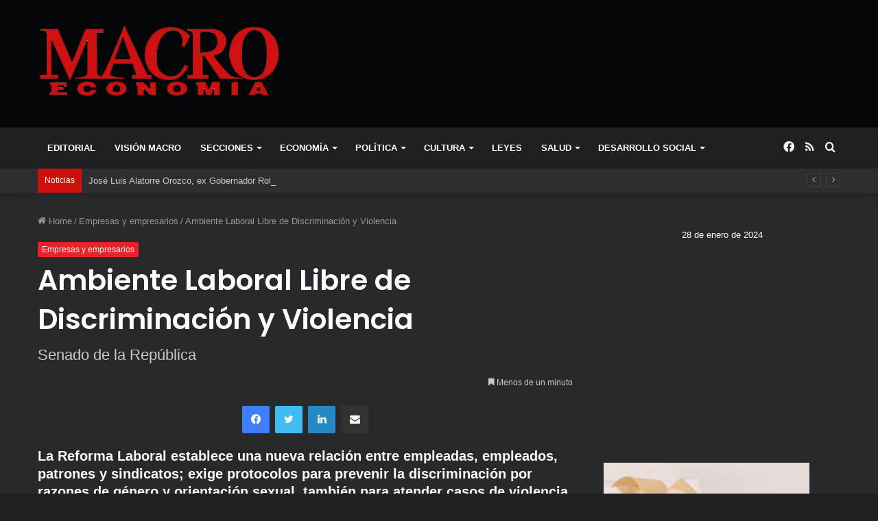

--- FILE ---
content_type: text/html; charset=UTF-8
request_url: https://macroeconomia.com.mx/ambiente-laboral-libre-de-discriminacion-y-violencia/
body_size: 21646
content:
<!DOCTYPE html>
<html lang="es" class="dark-skin" data-skin="dark">
<head>
	<meta charset="UTF-8" />
	<link rel="profile" href="http://gmpg.org/xfn/11" />
	<link rel="pingback" href="https://macroeconomia.com.mx/admin/xmlrpc.php" />
	<meta name='robots' content='index, follow, max-image-preview:large, max-snippet:-1, max-video-preview:-1' />
	<style>img:is([sizes="auto" i], [sizes^="auto," i]) { contain-intrinsic-size: 3000px 1500px }</style>
	
	<!-- This site is optimized with the Yoast SEO plugin v25.4 - https://yoast.com/wordpress/plugins/seo/ -->
	<title>Ambiente Laboral Libre de Discriminación y Violencia - Revista Macroeconomia</title>
	<link rel="canonical" href="https://macroeconomia.com.mx/ambiente-laboral-libre-de-discriminacion-y-violencia/" />
	<meta property="og:locale" content="es_MX" />
	<meta property="og:type" content="article" />
	<meta property="og:title" content="Ambiente Laboral Libre de Discriminación y Violencia - Revista Macroeconomia" />
	<meta property="og:description" content="La Reforma Laboral establece una nueva relación entre empleadas, empleados, patrones y sindicatos; exige protocolos para prevenir la discriminación por razones de género y orientación sexual, también para atender casos de violencia, acoso sexual y trabajo forzoso infantil." />
	<meta property="og:url" content="https://macroeconomia.com.mx/ambiente-laboral-libre-de-discriminacion-y-violencia/" />
	<meta property="og:site_name" content="Revista Macroeconomia" />
	<meta property="article:published_time" content="2021-08-05T04:00:12+00:00" />
	<meta property="article:modified_time" content="2021-08-05T04:56:26+00:00" />
	<meta property="og:image" content="https://macroeconomia.com.mx/admin/wp-content/uploads/2021/08/04_01-588x1024.jpeg" />
	<meta name="author" content="webmaster" />
	<meta name="twitter:card" content="summary_large_image" />
	<meta name="twitter:label1" content="Escrito por" />
	<meta name="twitter:data1" content="webmaster" />
	<script type="application/ld+json" class="yoast-schema-graph">{"@context":"https://schema.org","@graph":[{"@type":"WebPage","@id":"https://macroeconomia.com.mx/ambiente-laboral-libre-de-discriminacion-y-violencia/","url":"https://macroeconomia.com.mx/ambiente-laboral-libre-de-discriminacion-y-violencia/","name":"Ambiente Laboral Libre de Discriminación y Violencia - Revista Macroeconomia","isPartOf":{"@id":"https://macroeconomia.com.mx/#website"},"primaryImageOfPage":{"@id":"https://macroeconomia.com.mx/ambiente-laboral-libre-de-discriminacion-y-violencia/#primaryimage"},"image":{"@id":"https://macroeconomia.com.mx/ambiente-laboral-libre-de-discriminacion-y-violencia/#primaryimage"},"thumbnailUrl":"https://macroeconomia.com.mx/admin/wp-content/uploads/2021/08/04_01-588x1024.jpeg","datePublished":"2021-08-05T04:00:12+00:00","dateModified":"2021-08-05T04:56:26+00:00","author":{"@id":"https://macroeconomia.com.mx/#/schema/person/4c65c0aa09d697a94965ffd5a2ff9da6"},"breadcrumb":{"@id":"https://macroeconomia.com.mx/ambiente-laboral-libre-de-discriminacion-y-violencia/#breadcrumb"},"inLanguage":"es","potentialAction":[{"@type":"ReadAction","target":["https://macroeconomia.com.mx/ambiente-laboral-libre-de-discriminacion-y-violencia/"]}]},{"@type":"ImageObject","inLanguage":"es","@id":"https://macroeconomia.com.mx/ambiente-laboral-libre-de-discriminacion-y-violencia/#primaryimage","url":"https://macroeconomia.com.mx/admin/wp-content/uploads/2021/08/04_01-588x1024.jpeg","contentUrl":"https://macroeconomia.com.mx/admin/wp-content/uploads/2021/08/04_01-588x1024.jpeg"},{"@type":"BreadcrumbList","@id":"https://macroeconomia.com.mx/ambiente-laboral-libre-de-discriminacion-y-violencia/#breadcrumb","itemListElement":[{"@type":"ListItem","position":1,"name":"Inicio","item":"https://macroeconomia.com.mx/"},{"@type":"ListItem","position":2,"name":"Blog","item":"https://macroeconomia.com.mx/blog/"},{"@type":"ListItem","position":3,"name":"Ambiente Laboral Libre de Discriminación y Violencia"}]},{"@type":"WebSite","@id":"https://macroeconomia.com.mx/#website","url":"https://macroeconomia.com.mx/","name":"Revista Macroeconomia","description":"","potentialAction":[{"@type":"SearchAction","target":{"@type":"EntryPoint","urlTemplate":"https://macroeconomia.com.mx/?s={search_term_string}"},"query-input":{"@type":"PropertyValueSpecification","valueRequired":true,"valueName":"search_term_string"}}],"inLanguage":"es"},{"@type":"Person","@id":"https://macroeconomia.com.mx/#/schema/person/4c65c0aa09d697a94965ffd5a2ff9da6","name":"webmaster","image":{"@type":"ImageObject","inLanguage":"es","@id":"https://macroeconomia.com.mx/#/schema/person/image/","url":"https://secure.gravatar.com/avatar/7bcc5e21df96a5edc481a137f9dc65e5c4d864c03fd9a82d720f3a346ce1e94f?s=96&d=mm&r=g","contentUrl":"https://secure.gravatar.com/avatar/7bcc5e21df96a5edc481a137f9dc65e5c4d864c03fd9a82d720f3a346ce1e94f?s=96&d=mm&r=g","caption":"webmaster"},"url":"https://macroeconomia.com.mx/author/webmaster/"}]}</script>
	<!-- / Yoast SEO plugin. -->


<link rel="alternate" type="application/rss+xml" title="Revista Macroeconomia &raquo; Feed" href="https://macroeconomia.com.mx/feed/" />
<link rel="alternate" type="application/rss+xml" title="Revista Macroeconomia &raquo; RSS de los comentarios" href="https://macroeconomia.com.mx/comments/feed/" />
<link rel="alternate" type="application/rss+xml" title="Revista Macroeconomia &raquo; Ambiente Laboral Libre de Discriminación y Violencia RSS de los comentarios" href="https://macroeconomia.com.mx/ambiente-laboral-libre-de-discriminacion-y-violencia/feed/" />
<script type="text/javascript">
/* <![CDATA[ */
window._wpemojiSettings = {"baseUrl":"https:\/\/s.w.org\/images\/core\/emoji\/16.0.1\/72x72\/","ext":".png","svgUrl":"https:\/\/s.w.org\/images\/core\/emoji\/16.0.1\/svg\/","svgExt":".svg","source":{"concatemoji":"https:\/\/macroeconomia.com.mx\/admin\/wp-includes\/js\/wp-emoji-release.min.js?ver=6.8.3"}};
/*! This file is auto-generated */
!function(s,n){var o,i,e;function c(e){try{var t={supportTests:e,timestamp:(new Date).valueOf()};sessionStorage.setItem(o,JSON.stringify(t))}catch(e){}}function p(e,t,n){e.clearRect(0,0,e.canvas.width,e.canvas.height),e.fillText(t,0,0);var t=new Uint32Array(e.getImageData(0,0,e.canvas.width,e.canvas.height).data),a=(e.clearRect(0,0,e.canvas.width,e.canvas.height),e.fillText(n,0,0),new Uint32Array(e.getImageData(0,0,e.canvas.width,e.canvas.height).data));return t.every(function(e,t){return e===a[t]})}function u(e,t){e.clearRect(0,0,e.canvas.width,e.canvas.height),e.fillText(t,0,0);for(var n=e.getImageData(16,16,1,1),a=0;a<n.data.length;a++)if(0!==n.data[a])return!1;return!0}function f(e,t,n,a){switch(t){case"flag":return n(e,"\ud83c\udff3\ufe0f\u200d\u26a7\ufe0f","\ud83c\udff3\ufe0f\u200b\u26a7\ufe0f")?!1:!n(e,"\ud83c\udde8\ud83c\uddf6","\ud83c\udde8\u200b\ud83c\uddf6")&&!n(e,"\ud83c\udff4\udb40\udc67\udb40\udc62\udb40\udc65\udb40\udc6e\udb40\udc67\udb40\udc7f","\ud83c\udff4\u200b\udb40\udc67\u200b\udb40\udc62\u200b\udb40\udc65\u200b\udb40\udc6e\u200b\udb40\udc67\u200b\udb40\udc7f");case"emoji":return!a(e,"\ud83e\udedf")}return!1}function g(e,t,n,a){var r="undefined"!=typeof WorkerGlobalScope&&self instanceof WorkerGlobalScope?new OffscreenCanvas(300,150):s.createElement("canvas"),o=r.getContext("2d",{willReadFrequently:!0}),i=(o.textBaseline="top",o.font="600 32px Arial",{});return e.forEach(function(e){i[e]=t(o,e,n,a)}),i}function t(e){var t=s.createElement("script");t.src=e,t.defer=!0,s.head.appendChild(t)}"undefined"!=typeof Promise&&(o="wpEmojiSettingsSupports",i=["flag","emoji"],n.supports={everything:!0,everythingExceptFlag:!0},e=new Promise(function(e){s.addEventListener("DOMContentLoaded",e,{once:!0})}),new Promise(function(t){var n=function(){try{var e=JSON.parse(sessionStorage.getItem(o));if("object"==typeof e&&"number"==typeof e.timestamp&&(new Date).valueOf()<e.timestamp+604800&&"object"==typeof e.supportTests)return e.supportTests}catch(e){}return null}();if(!n){if("undefined"!=typeof Worker&&"undefined"!=typeof OffscreenCanvas&&"undefined"!=typeof URL&&URL.createObjectURL&&"undefined"!=typeof Blob)try{var e="postMessage("+g.toString()+"("+[JSON.stringify(i),f.toString(),p.toString(),u.toString()].join(",")+"));",a=new Blob([e],{type:"text/javascript"}),r=new Worker(URL.createObjectURL(a),{name:"wpTestEmojiSupports"});return void(r.onmessage=function(e){c(n=e.data),r.terminate(),t(n)})}catch(e){}c(n=g(i,f,p,u))}t(n)}).then(function(e){for(var t in e)n.supports[t]=e[t],n.supports.everything=n.supports.everything&&n.supports[t],"flag"!==t&&(n.supports.everythingExceptFlag=n.supports.everythingExceptFlag&&n.supports[t]);n.supports.everythingExceptFlag=n.supports.everythingExceptFlag&&!n.supports.flag,n.DOMReady=!1,n.readyCallback=function(){n.DOMReady=!0}}).then(function(){return e}).then(function(){var e;n.supports.everything||(n.readyCallback(),(e=n.source||{}).concatemoji?t(e.concatemoji):e.wpemoji&&e.twemoji&&(t(e.twemoji),t(e.wpemoji)))}))}((window,document),window._wpemojiSettings);
/* ]]> */
</script>
<style id='wp-emoji-styles-inline-css' type='text/css'>

	img.wp-smiley, img.emoji {
		display: inline !important;
		border: none !important;
		box-shadow: none !important;
		height: 1em !important;
		width: 1em !important;
		margin: 0 0.07em !important;
		vertical-align: -0.1em !important;
		background: none !important;
		padding: 0 !important;
	}
</style>
<link rel='stylesheet' id='wp-block-library-css' href='https://macroeconomia.com.mx/admin/wp-includes/css/dist/block-library/style.min.css?ver=6.8.3' type='text/css' media='all' />
<style id='wp-block-library-theme-inline-css' type='text/css'>
.wp-block-audio :where(figcaption){color:#555;font-size:13px;text-align:center}.is-dark-theme .wp-block-audio :where(figcaption){color:#ffffffa6}.wp-block-audio{margin:0 0 1em}.wp-block-code{border:1px solid #ccc;border-radius:4px;font-family:Menlo,Consolas,monaco,monospace;padding:.8em 1em}.wp-block-embed :where(figcaption){color:#555;font-size:13px;text-align:center}.is-dark-theme .wp-block-embed :where(figcaption){color:#ffffffa6}.wp-block-embed{margin:0 0 1em}.blocks-gallery-caption{color:#555;font-size:13px;text-align:center}.is-dark-theme .blocks-gallery-caption{color:#ffffffa6}:root :where(.wp-block-image figcaption){color:#555;font-size:13px;text-align:center}.is-dark-theme :root :where(.wp-block-image figcaption){color:#ffffffa6}.wp-block-image{margin:0 0 1em}.wp-block-pullquote{border-bottom:4px solid;border-top:4px solid;color:currentColor;margin-bottom:1.75em}.wp-block-pullquote cite,.wp-block-pullquote footer,.wp-block-pullquote__citation{color:currentColor;font-size:.8125em;font-style:normal;text-transform:uppercase}.wp-block-quote{border-left:.25em solid;margin:0 0 1.75em;padding-left:1em}.wp-block-quote cite,.wp-block-quote footer{color:currentColor;font-size:.8125em;font-style:normal;position:relative}.wp-block-quote:where(.has-text-align-right){border-left:none;border-right:.25em solid;padding-left:0;padding-right:1em}.wp-block-quote:where(.has-text-align-center){border:none;padding-left:0}.wp-block-quote.is-large,.wp-block-quote.is-style-large,.wp-block-quote:where(.is-style-plain){border:none}.wp-block-search .wp-block-search__label{font-weight:700}.wp-block-search__button{border:1px solid #ccc;padding:.375em .625em}:where(.wp-block-group.has-background){padding:1.25em 2.375em}.wp-block-separator.has-css-opacity{opacity:.4}.wp-block-separator{border:none;border-bottom:2px solid;margin-left:auto;margin-right:auto}.wp-block-separator.has-alpha-channel-opacity{opacity:1}.wp-block-separator:not(.is-style-wide):not(.is-style-dots){width:100px}.wp-block-separator.has-background:not(.is-style-dots){border-bottom:none;height:1px}.wp-block-separator.has-background:not(.is-style-wide):not(.is-style-dots){height:2px}.wp-block-table{margin:0 0 1em}.wp-block-table td,.wp-block-table th{word-break:normal}.wp-block-table :where(figcaption){color:#555;font-size:13px;text-align:center}.is-dark-theme .wp-block-table :where(figcaption){color:#ffffffa6}.wp-block-video :where(figcaption){color:#555;font-size:13px;text-align:center}.is-dark-theme .wp-block-video :where(figcaption){color:#ffffffa6}.wp-block-video{margin:0 0 1em}:root :where(.wp-block-template-part.has-background){margin-bottom:0;margin-top:0;padding:1.25em 2.375em}
</style>
<style id='classic-theme-styles-inline-css' type='text/css'>
/*! This file is auto-generated */
.wp-block-button__link{color:#fff;background-color:#32373c;border-radius:9999px;box-shadow:none;text-decoration:none;padding:calc(.667em + 2px) calc(1.333em + 2px);font-size:1.125em}.wp-block-file__button{background:#32373c;color:#fff;text-decoration:none}
</style>
<style id='global-styles-inline-css' type='text/css'>
:root{--wp--preset--aspect-ratio--square: 1;--wp--preset--aspect-ratio--4-3: 4/3;--wp--preset--aspect-ratio--3-4: 3/4;--wp--preset--aspect-ratio--3-2: 3/2;--wp--preset--aspect-ratio--2-3: 2/3;--wp--preset--aspect-ratio--16-9: 16/9;--wp--preset--aspect-ratio--9-16: 9/16;--wp--preset--color--black: #000000;--wp--preset--color--cyan-bluish-gray: #abb8c3;--wp--preset--color--white: #ffffff;--wp--preset--color--pale-pink: #f78da7;--wp--preset--color--vivid-red: #cf2e2e;--wp--preset--color--luminous-vivid-orange: #ff6900;--wp--preset--color--luminous-vivid-amber: #fcb900;--wp--preset--color--light-green-cyan: #7bdcb5;--wp--preset--color--vivid-green-cyan: #00d084;--wp--preset--color--pale-cyan-blue: #8ed1fc;--wp--preset--color--vivid-cyan-blue: #0693e3;--wp--preset--color--vivid-purple: #9b51e0;--wp--preset--gradient--vivid-cyan-blue-to-vivid-purple: linear-gradient(135deg,rgba(6,147,227,1) 0%,rgb(155,81,224) 100%);--wp--preset--gradient--light-green-cyan-to-vivid-green-cyan: linear-gradient(135deg,rgb(122,220,180) 0%,rgb(0,208,130) 100%);--wp--preset--gradient--luminous-vivid-amber-to-luminous-vivid-orange: linear-gradient(135deg,rgba(252,185,0,1) 0%,rgba(255,105,0,1) 100%);--wp--preset--gradient--luminous-vivid-orange-to-vivid-red: linear-gradient(135deg,rgba(255,105,0,1) 0%,rgb(207,46,46) 100%);--wp--preset--gradient--very-light-gray-to-cyan-bluish-gray: linear-gradient(135deg,rgb(238,238,238) 0%,rgb(169,184,195) 100%);--wp--preset--gradient--cool-to-warm-spectrum: linear-gradient(135deg,rgb(74,234,220) 0%,rgb(151,120,209) 20%,rgb(207,42,186) 40%,rgb(238,44,130) 60%,rgb(251,105,98) 80%,rgb(254,248,76) 100%);--wp--preset--gradient--blush-light-purple: linear-gradient(135deg,rgb(255,206,236) 0%,rgb(152,150,240) 100%);--wp--preset--gradient--blush-bordeaux: linear-gradient(135deg,rgb(254,205,165) 0%,rgb(254,45,45) 50%,rgb(107,0,62) 100%);--wp--preset--gradient--luminous-dusk: linear-gradient(135deg,rgb(255,203,112) 0%,rgb(199,81,192) 50%,rgb(65,88,208) 100%);--wp--preset--gradient--pale-ocean: linear-gradient(135deg,rgb(255,245,203) 0%,rgb(182,227,212) 50%,rgb(51,167,181) 100%);--wp--preset--gradient--electric-grass: linear-gradient(135deg,rgb(202,248,128) 0%,rgb(113,206,126) 100%);--wp--preset--gradient--midnight: linear-gradient(135deg,rgb(2,3,129) 0%,rgb(40,116,252) 100%);--wp--preset--font-size--small: 13px;--wp--preset--font-size--medium: 20px;--wp--preset--font-size--large: 36px;--wp--preset--font-size--x-large: 42px;--wp--preset--spacing--20: 0.44rem;--wp--preset--spacing--30: 0.67rem;--wp--preset--spacing--40: 1rem;--wp--preset--spacing--50: 1.5rem;--wp--preset--spacing--60: 2.25rem;--wp--preset--spacing--70: 3.38rem;--wp--preset--spacing--80: 5.06rem;--wp--preset--shadow--natural: 6px 6px 9px rgba(0, 0, 0, 0.2);--wp--preset--shadow--deep: 12px 12px 50px rgba(0, 0, 0, 0.4);--wp--preset--shadow--sharp: 6px 6px 0px rgba(0, 0, 0, 0.2);--wp--preset--shadow--outlined: 6px 6px 0px -3px rgba(255, 255, 255, 1), 6px 6px rgba(0, 0, 0, 1);--wp--preset--shadow--crisp: 6px 6px 0px rgba(0, 0, 0, 1);}:where(.is-layout-flex){gap: 0.5em;}:where(.is-layout-grid){gap: 0.5em;}body .is-layout-flex{display: flex;}.is-layout-flex{flex-wrap: wrap;align-items: center;}.is-layout-flex > :is(*, div){margin: 0;}body .is-layout-grid{display: grid;}.is-layout-grid > :is(*, div){margin: 0;}:where(.wp-block-columns.is-layout-flex){gap: 2em;}:where(.wp-block-columns.is-layout-grid){gap: 2em;}:where(.wp-block-post-template.is-layout-flex){gap: 1.25em;}:where(.wp-block-post-template.is-layout-grid){gap: 1.25em;}.has-black-color{color: var(--wp--preset--color--black) !important;}.has-cyan-bluish-gray-color{color: var(--wp--preset--color--cyan-bluish-gray) !important;}.has-white-color{color: var(--wp--preset--color--white) !important;}.has-pale-pink-color{color: var(--wp--preset--color--pale-pink) !important;}.has-vivid-red-color{color: var(--wp--preset--color--vivid-red) !important;}.has-luminous-vivid-orange-color{color: var(--wp--preset--color--luminous-vivid-orange) !important;}.has-luminous-vivid-amber-color{color: var(--wp--preset--color--luminous-vivid-amber) !important;}.has-light-green-cyan-color{color: var(--wp--preset--color--light-green-cyan) !important;}.has-vivid-green-cyan-color{color: var(--wp--preset--color--vivid-green-cyan) !important;}.has-pale-cyan-blue-color{color: var(--wp--preset--color--pale-cyan-blue) !important;}.has-vivid-cyan-blue-color{color: var(--wp--preset--color--vivid-cyan-blue) !important;}.has-vivid-purple-color{color: var(--wp--preset--color--vivid-purple) !important;}.has-black-background-color{background-color: var(--wp--preset--color--black) !important;}.has-cyan-bluish-gray-background-color{background-color: var(--wp--preset--color--cyan-bluish-gray) !important;}.has-white-background-color{background-color: var(--wp--preset--color--white) !important;}.has-pale-pink-background-color{background-color: var(--wp--preset--color--pale-pink) !important;}.has-vivid-red-background-color{background-color: var(--wp--preset--color--vivid-red) !important;}.has-luminous-vivid-orange-background-color{background-color: var(--wp--preset--color--luminous-vivid-orange) !important;}.has-luminous-vivid-amber-background-color{background-color: var(--wp--preset--color--luminous-vivid-amber) !important;}.has-light-green-cyan-background-color{background-color: var(--wp--preset--color--light-green-cyan) !important;}.has-vivid-green-cyan-background-color{background-color: var(--wp--preset--color--vivid-green-cyan) !important;}.has-pale-cyan-blue-background-color{background-color: var(--wp--preset--color--pale-cyan-blue) !important;}.has-vivid-cyan-blue-background-color{background-color: var(--wp--preset--color--vivid-cyan-blue) !important;}.has-vivid-purple-background-color{background-color: var(--wp--preset--color--vivid-purple) !important;}.has-black-border-color{border-color: var(--wp--preset--color--black) !important;}.has-cyan-bluish-gray-border-color{border-color: var(--wp--preset--color--cyan-bluish-gray) !important;}.has-white-border-color{border-color: var(--wp--preset--color--white) !important;}.has-pale-pink-border-color{border-color: var(--wp--preset--color--pale-pink) !important;}.has-vivid-red-border-color{border-color: var(--wp--preset--color--vivid-red) !important;}.has-luminous-vivid-orange-border-color{border-color: var(--wp--preset--color--luminous-vivid-orange) !important;}.has-luminous-vivid-amber-border-color{border-color: var(--wp--preset--color--luminous-vivid-amber) !important;}.has-light-green-cyan-border-color{border-color: var(--wp--preset--color--light-green-cyan) !important;}.has-vivid-green-cyan-border-color{border-color: var(--wp--preset--color--vivid-green-cyan) !important;}.has-pale-cyan-blue-border-color{border-color: var(--wp--preset--color--pale-cyan-blue) !important;}.has-vivid-cyan-blue-border-color{border-color: var(--wp--preset--color--vivid-cyan-blue) !important;}.has-vivid-purple-border-color{border-color: var(--wp--preset--color--vivid-purple) !important;}.has-vivid-cyan-blue-to-vivid-purple-gradient-background{background: var(--wp--preset--gradient--vivid-cyan-blue-to-vivid-purple) !important;}.has-light-green-cyan-to-vivid-green-cyan-gradient-background{background: var(--wp--preset--gradient--light-green-cyan-to-vivid-green-cyan) !important;}.has-luminous-vivid-amber-to-luminous-vivid-orange-gradient-background{background: var(--wp--preset--gradient--luminous-vivid-amber-to-luminous-vivid-orange) !important;}.has-luminous-vivid-orange-to-vivid-red-gradient-background{background: var(--wp--preset--gradient--luminous-vivid-orange-to-vivid-red) !important;}.has-very-light-gray-to-cyan-bluish-gray-gradient-background{background: var(--wp--preset--gradient--very-light-gray-to-cyan-bluish-gray) !important;}.has-cool-to-warm-spectrum-gradient-background{background: var(--wp--preset--gradient--cool-to-warm-spectrum) !important;}.has-blush-light-purple-gradient-background{background: var(--wp--preset--gradient--blush-light-purple) !important;}.has-blush-bordeaux-gradient-background{background: var(--wp--preset--gradient--blush-bordeaux) !important;}.has-luminous-dusk-gradient-background{background: var(--wp--preset--gradient--luminous-dusk) !important;}.has-pale-ocean-gradient-background{background: var(--wp--preset--gradient--pale-ocean) !important;}.has-electric-grass-gradient-background{background: var(--wp--preset--gradient--electric-grass) !important;}.has-midnight-gradient-background{background: var(--wp--preset--gradient--midnight) !important;}.has-small-font-size{font-size: var(--wp--preset--font-size--small) !important;}.has-medium-font-size{font-size: var(--wp--preset--font-size--medium) !important;}.has-large-font-size{font-size: var(--wp--preset--font-size--large) !important;}.has-x-large-font-size{font-size: var(--wp--preset--font-size--x-large) !important;}
:where(.wp-block-post-template.is-layout-flex){gap: 1.25em;}:where(.wp-block-post-template.is-layout-grid){gap: 1.25em;}
:where(.wp-block-columns.is-layout-flex){gap: 2em;}:where(.wp-block-columns.is-layout-grid){gap: 2em;}
:root :where(.wp-block-pullquote){font-size: 1.5em;line-height: 1.6;}
</style>
<link rel='stylesheet' id='contact-form-7-css' href='https://macroeconomia.com.mx/admin/wp-content/plugins/contact-form-7/includes/css/styles.css?ver=6.1' type='text/css' media='all' />
<link rel='stylesheet' id='tie-css-base-css' href='https://macroeconomia.com.mx/admin/wp-content/themes/macro/assets/css/base.min.css?ver=5.0.7' type='text/css' media='all' />
<link rel='stylesheet' id='tie-css-styles-css' href='https://macroeconomia.com.mx/admin/wp-content/themes/macro/assets/css/style.min.css?ver=5.0.7' type='text/css' media='all' />
<link rel='stylesheet' id='tie-css-widgets-css' href='https://macroeconomia.com.mx/admin/wp-content/themes/macro/assets/css/widgets.min.css?ver=5.0.7' type='text/css' media='all' />
<link rel='stylesheet' id='tie-css-helpers-css' href='https://macroeconomia.com.mx/admin/wp-content/themes/macro/assets/css/helpers.min.css?ver=5.0.7' type='text/css' media='all' />
<link rel='stylesheet' id='tie-fontawesome5-css' href='https://macroeconomia.com.mx/admin/wp-content/themes/macro/assets/css/fontawesome.css?ver=5.0.7' type='text/css' media='all' />
<link rel='stylesheet' id='tie-css-ilightbox-css' href='https://macroeconomia.com.mx/admin/wp-content/themes/macro/assets/ilightbox/dark-skin/skin.css?ver=5.0.7' type='text/css' media='all' />
<link rel='stylesheet' id='tie-css-single-css' href='https://macroeconomia.com.mx/admin/wp-content/themes/macro/assets/css/single.min.css?ver=5.0.7' type='text/css' media='all' />
<link rel='stylesheet' id='tie-css-print-css' href='https://macroeconomia.com.mx/admin/wp-content/themes/macro/assets/css/print.css?ver=5.0.7' type='text/css' media='print' />
<style id='tie-css-print-inline-css' type='text/css'>
.wf-active .logo-text,.wf-active h1,.wf-active h2,.wf-active h3,.wf-active h4,.wf-active h5,.wf-active h6,.wf-active .the-subtitle{font-family: 'Poppins';}#main-nav .main-menu > ul > li > a{text-transform: uppercase;}.brand-title,a:hover,.tie-popup-search-submit,#logo.text-logo a,.theme-header nav .components #search-submit:hover,.theme-header .header-nav .components > li:hover > a,.theme-header .header-nav .components li a:hover,.main-menu ul.cats-vertical li a.is-active,.main-menu ul.cats-vertical li a:hover,.main-nav li.mega-menu .post-meta a:hover,.main-nav li.mega-menu .post-box-title a:hover,.search-in-main-nav.autocomplete-suggestions a:hover,#main-nav .menu ul li:hover > a,#main-nav .menu ul li.current-menu-item:not(.mega-link-column) > a,.top-nav .menu li:hover > a,.top-nav .menu > .tie-current-menu > a,.search-in-top-nav.autocomplete-suggestions .post-title a:hover,div.mag-box .mag-box-options .mag-box-filter-links a.active,.mag-box-filter-links .flexMenu-viewMore:hover > a,.stars-rating-active,body .tabs.tabs .active > a,.video-play-icon,.spinner-circle:after,#go-to-content:hover,.comment-list .comment-author .fn,.commentlist .comment-author .fn,blockquote::before,blockquote cite,blockquote.quote-simple p,.multiple-post-pages a:hover,#story-index li .is-current,.latest-tweets-widget .twitter-icon-wrap span,.wide-slider-nav-wrapper .slide,.wide-next-prev-slider-wrapper .tie-slider-nav li:hover span,.review-final-score h3,#mobile-menu-icon:hover .menu-text,.entry a,.entry .post-bottom-meta a:hover,.comment-list .comment-content a,q a,blockquote a,.widget.tie-weather-widget .icon-basecloud-bg:after,.site-footer a:hover,.site-footer .stars-rating-active,.site-footer .twitter-icon-wrap span,.site-info a:hover{color: #ec2223;}#instagram-link a:hover{color: #ec2223 !important;border-color: #ec2223 !important;}[type='submit'],.button,.generic-button a,.generic-button button,.theme-header .header-nav .comp-sub-menu a.button.guest-btn:hover,.theme-header .header-nav .comp-sub-menu a.checkout-button,nav.main-nav .menu > li.tie-current-menu > a,nav.main-nav .menu > li:hover > a,.main-menu .mega-links-head:after,.main-nav .mega-menu.mega-cat .cats-horizontal li a.is-active,#mobile-menu-icon:hover .nav-icon,#mobile-menu-icon:hover .nav-icon:before,#mobile-menu-icon:hover .nav-icon:after,.search-in-main-nav.autocomplete-suggestions a.button,.search-in-top-nav.autocomplete-suggestions a.button,.spinner > div,.post-cat,.pages-numbers li.current span,.multiple-post-pages > span,#tie-wrapper .mejs-container .mejs-controls,.mag-box-filter-links a:hover,.slider-arrow-nav a:not(.pagination-disabled):hover,.comment-list .reply a:hover,.commentlist .reply a:hover,#reading-position-indicator,#story-index-icon,.videos-block .playlist-title,.review-percentage .review-item span span,.tie-slick-dots li.slick-active button,.tie-slick-dots li button:hover,.digital-rating-static,.timeline-widget li a:hover .date:before,#wp-calendar #today,.posts-list-counter li:before,.cat-counter a + span,.tie-slider-nav li span:hover,.fullwidth-area .widget_tag_cloud .tagcloud a:hover,.magazine2:not(.block-head-4) .dark-widgetized-area ul.tabs a:hover,.magazine2:not(.block-head-4) .dark-widgetized-area ul.tabs .active a,.magazine1 .dark-widgetized-area ul.tabs a:hover,.magazine1 .dark-widgetized-area ul.tabs .active a,.block-head-4.magazine2 .dark-widgetized-area .tabs.tabs .active a,.block-head-4.magazine2 .dark-widgetized-area .tabs > .active a:before,.block-head-4.magazine2 .dark-widgetized-area .tabs > .active a:after,.demo_store,.demo #logo:after,.demo #sticky-logo:after,.widget.tie-weather-widget,span.video-close-btn:hover,#go-to-top,.latest-tweets-widget .slider-links .button:not(:hover){background-color: #ec2223;color: #FFFFFF;}.tie-weather-widget .widget-title .the-subtitle,.block-head-4.magazine2 #footer .tabs .active a:hover{color: #FFFFFF;}pre,code,.pages-numbers li.current span,.theme-header .header-nav .comp-sub-menu a.button.guest-btn:hover,.multiple-post-pages > span,.post-content-slideshow .tie-slider-nav li span:hover,#tie-body .tie-slider-nav li > span:hover,.slider-arrow-nav a:not(.pagination-disabled):hover,.main-nav .mega-menu.mega-cat .cats-horizontal li a.is-active,.main-nav .mega-menu.mega-cat .cats-horizontal li a:hover,.main-menu .menu > li > .menu-sub-content{border-color: #ec2223;}.main-menu .menu > li.tie-current-menu{border-bottom-color: #ec2223;}.top-nav .menu li.tie-current-menu > a:before,.top-nav .menu li.menu-item-has-children:hover > a:before{border-top-color: #ec2223;}.main-nav .main-menu .menu > li.tie-current-menu > a:before,.main-nav .main-menu .menu > li:hover > a:before{border-top-color: #FFFFFF;}header.main-nav-light .main-nav .menu-item-has-children li:hover > a:before,header.main-nav-light .main-nav .mega-menu li:hover > a:before{border-left-color: #ec2223;}.rtl header.main-nav-light .main-nav .menu-item-has-children li:hover > a:before,.rtl header.main-nav-light .main-nav .mega-menu li:hover > a:before{border-right-color: #ec2223;border-left-color: transparent;}.top-nav ul.menu li .menu-item-has-children:hover > a:before{border-top-color: transparent;border-left-color: #ec2223;}.rtl .top-nav ul.menu li .menu-item-has-children:hover > a:before{border-left-color: transparent;border-right-color: #ec2223;}::-moz-selection{background-color: #ec2223;color: #FFFFFF;}::selection{background-color: #ec2223;color: #FFFFFF;}circle.circle_bar{stroke: #ec2223;}#reading-position-indicator{box-shadow: 0 0 10px rgba( 236,34,35,0.7);}#logo.text-logo a:hover,.entry a:hover,.comment-list .comment-content a:hover,.block-head-4.magazine2 .site-footer .tabs li a:hover,q a:hover,blockquote a:hover{color: #ba0000;}.button:hover,input[type='submit']:hover,.generic-button a:hover,.generic-button button:hover,a.post-cat:hover,.site-footer .button:hover,.site-footer [type='submit']:hover,.search-in-main-nav.autocomplete-suggestions a.button:hover,.search-in-top-nav.autocomplete-suggestions a.button:hover,.theme-header .header-nav .comp-sub-menu a.checkout-button:hover{background-color: #ba0000;color: #FFFFFF;}.theme-header .header-nav .comp-sub-menu a.checkout-button:not(:hover),.entry a.button{color: #FFFFFF;}#story-index.is-compact .story-index-content{background-color: #ec2223;}#story-index.is-compact .story-index-content a,#story-index.is-compact .story-index-content .is-current{color: #FFFFFF;}#tie-body .mag-box-title h3 a,#tie-body .block-more-button{color: #ec2223;}#tie-body .mag-box-title h3 a:hover,#tie-body .block-more-button:hover{color: #ba0000;}#tie-body .mag-box-title{color: #ec2223;}#tie-body .mag-box-title:before{border-top-color: #ec2223;}#tie-body .mag-box-title:after,#tie-body #footer .widget-title:after{background-color: #ec2223;}.brand-title,a:hover,.tie-popup-search-submit,#logo.text-logo a,.theme-header nav .components #search-submit:hover,.theme-header .header-nav .components > li:hover > a,.theme-header .header-nav .components li a:hover,.main-menu ul.cats-vertical li a.is-active,.main-menu ul.cats-vertical li a:hover,.main-nav li.mega-menu .post-meta a:hover,.main-nav li.mega-menu .post-box-title a:hover,.search-in-main-nav.autocomplete-suggestions a:hover,#main-nav .menu ul li:hover > a,#main-nav .menu ul li.current-menu-item:not(.mega-link-column) > a,.top-nav .menu li:hover > a,.top-nav .menu > .tie-current-menu > a,.search-in-top-nav.autocomplete-suggestions .post-title a:hover,div.mag-box .mag-box-options .mag-box-filter-links a.active,.mag-box-filter-links .flexMenu-viewMore:hover > a,.stars-rating-active,body .tabs.tabs .active > a,.video-play-icon,.spinner-circle:after,#go-to-content:hover,.comment-list .comment-author .fn,.commentlist .comment-author .fn,blockquote::before,blockquote cite,blockquote.quote-simple p,.multiple-post-pages a:hover,#story-index li .is-current,.latest-tweets-widget .twitter-icon-wrap span,.wide-slider-nav-wrapper .slide,.wide-next-prev-slider-wrapper .tie-slider-nav li:hover span,.review-final-score h3,#mobile-menu-icon:hover .menu-text,.entry a,.entry .post-bottom-meta a:hover,.comment-list .comment-content a,q a,blockquote a,.widget.tie-weather-widget .icon-basecloud-bg:after,.site-footer a:hover,.site-footer .stars-rating-active,.site-footer .twitter-icon-wrap span,.site-info a:hover{color: #ec2223;}#instagram-link a:hover{color: #ec2223 !important;border-color: #ec2223 !important;}[type='submit'],.button,.generic-button a,.generic-button button,.theme-header .header-nav .comp-sub-menu a.button.guest-btn:hover,.theme-header .header-nav .comp-sub-menu a.checkout-button,nav.main-nav .menu > li.tie-current-menu > a,nav.main-nav .menu > li:hover > a,.main-menu .mega-links-head:after,.main-nav .mega-menu.mega-cat .cats-horizontal li a.is-active,#mobile-menu-icon:hover .nav-icon,#mobile-menu-icon:hover .nav-icon:before,#mobile-menu-icon:hover .nav-icon:after,.search-in-main-nav.autocomplete-suggestions a.button,.search-in-top-nav.autocomplete-suggestions a.button,.spinner > div,.post-cat,.pages-numbers li.current span,.multiple-post-pages > span,#tie-wrapper .mejs-container .mejs-controls,.mag-box-filter-links a:hover,.slider-arrow-nav a:not(.pagination-disabled):hover,.comment-list .reply a:hover,.commentlist .reply a:hover,#reading-position-indicator,#story-index-icon,.videos-block .playlist-title,.review-percentage .review-item span span,.tie-slick-dots li.slick-active button,.tie-slick-dots li button:hover,.digital-rating-static,.timeline-widget li a:hover .date:before,#wp-calendar #today,.posts-list-counter li:before,.cat-counter a + span,.tie-slider-nav li span:hover,.fullwidth-area .widget_tag_cloud .tagcloud a:hover,.magazine2:not(.block-head-4) .dark-widgetized-area ul.tabs a:hover,.magazine2:not(.block-head-4) .dark-widgetized-area ul.tabs .active a,.magazine1 .dark-widgetized-area ul.tabs a:hover,.magazine1 .dark-widgetized-area ul.tabs .active a,.block-head-4.magazine2 .dark-widgetized-area .tabs.tabs .active a,.block-head-4.magazine2 .dark-widgetized-area .tabs > .active a:before,.block-head-4.magazine2 .dark-widgetized-area .tabs > .active a:after,.demo_store,.demo #logo:after,.demo #sticky-logo:after,.widget.tie-weather-widget,span.video-close-btn:hover,#go-to-top,.latest-tweets-widget .slider-links .button:not(:hover){background-color: #ec2223;color: #FFFFFF;}.tie-weather-widget .widget-title .the-subtitle,.block-head-4.magazine2 #footer .tabs .active a:hover{color: #FFFFFF;}pre,code,.pages-numbers li.current span,.theme-header .header-nav .comp-sub-menu a.button.guest-btn:hover,.multiple-post-pages > span,.post-content-slideshow .tie-slider-nav li span:hover,#tie-body .tie-slider-nav li > span:hover,.slider-arrow-nav a:not(.pagination-disabled):hover,.main-nav .mega-menu.mega-cat .cats-horizontal li a.is-active,.main-nav .mega-menu.mega-cat .cats-horizontal li a:hover,.main-menu .menu > li > .menu-sub-content{border-color: #ec2223;}.main-menu .menu > li.tie-current-menu{border-bottom-color: #ec2223;}.top-nav .menu li.tie-current-menu > a:before,.top-nav .menu li.menu-item-has-children:hover > a:before{border-top-color: #ec2223;}.main-nav .main-menu .menu > li.tie-current-menu > a:before,.main-nav .main-menu .menu > li:hover > a:before{border-top-color: #FFFFFF;}header.main-nav-light .main-nav .menu-item-has-children li:hover > a:before,header.main-nav-light .main-nav .mega-menu li:hover > a:before{border-left-color: #ec2223;}.rtl header.main-nav-light .main-nav .menu-item-has-children li:hover > a:before,.rtl header.main-nav-light .main-nav .mega-menu li:hover > a:before{border-right-color: #ec2223;border-left-color: transparent;}.top-nav ul.menu li .menu-item-has-children:hover > a:before{border-top-color: transparent;border-left-color: #ec2223;}.rtl .top-nav ul.menu li .menu-item-has-children:hover > a:before{border-left-color: transparent;border-right-color: #ec2223;}::-moz-selection{background-color: #ec2223;color: #FFFFFF;}::selection{background-color: #ec2223;color: #FFFFFF;}circle.circle_bar{stroke: #ec2223;}#reading-position-indicator{box-shadow: 0 0 10px rgba( 236,34,35,0.7);}#logo.text-logo a:hover,.entry a:hover,.comment-list .comment-content a:hover,.block-head-4.magazine2 .site-footer .tabs li a:hover,q a:hover,blockquote a:hover{color: #ba0000;}.button:hover,input[type='submit']:hover,.generic-button a:hover,.generic-button button:hover,a.post-cat:hover,.site-footer .button:hover,.site-footer [type='submit']:hover,.search-in-main-nav.autocomplete-suggestions a.button:hover,.search-in-top-nav.autocomplete-suggestions a.button:hover,.theme-header .header-nav .comp-sub-menu a.checkout-button:hover{background-color: #ba0000;color: #FFFFFF;}.theme-header .header-nav .comp-sub-menu a.checkout-button:not(:hover),.entry a.button{color: #FFFFFF;}#story-index.is-compact .story-index-content{background-color: #ec2223;}#story-index.is-compact .story-index-content a,#story-index.is-compact .story-index-content .is-current{color: #FFFFFF;}#tie-body .mag-box-title h3 a,#tie-body .block-more-button{color: #ec2223;}#tie-body .mag-box-title h3 a:hover,#tie-body .block-more-button:hover{color: #ba0000;}#tie-body .mag-box-title{color: #ec2223;}#tie-body .mag-box-title:before{border-top-color: #ec2223;}#tie-body .mag-box-title:after,#tie-body #footer .widget-title:after{background-color: #ec2223;}#top-nav .breaking-title{color: #FFFFFF;}#top-nav .breaking-title:before{background-color: #ce100c;}#top-nav .breaking-news-nav li:hover{background-color: #ce100c;border-color: #ce100c;}#theme-header:not(.main-nav-boxed) #main-nav,.main-nav-boxed .main-menu-wrapper{border-top-color:#ec2223 !important;border-right: 0 none;border-left : 0 none;}#tie-wrapper #theme-header{background-color: #040506;}#logo.text-logo a,#logo.text-logo a:hover{color: #FFFFFF;}@media (max-width: 991px){#tie-wrapper #theme-header .logo-container.fixed-nav{background-color: rgba(4,5,6,0.95);}}@media (max-width: 991px){#tie-wrapper #theme-header .logo-container{background-color: #040506;}}#footer{background-image: url(https://macroeconomia.com.mx/admin/wp-content/uploads/2020/01/footer.jpg);background-repeat: no-repeat;background-size: cover; background-attachment: fixed;background-position: center center;}.tie-cat-500,.tie-cat-item-500 > span{background-color:#e67e22 !important;color:#FFFFFF !important;}.tie-cat-500:after{border-top-color:#e67e22 !important;}.tie-cat-500:hover{background-color:#c86004 !important;}.tie-cat-500:hover:after{border-top-color:#c86004 !important;}.tie-cat-508,.tie-cat-item-508 > span{background-color:#2ecc71 !important;color:#FFFFFF !important;}.tie-cat-508:after{border-top-color:#2ecc71 !important;}.tie-cat-508:hover{background-color:#10ae53 !important;}.tie-cat-508:hover:after{border-top-color:#10ae53 !important;}.tie-cat-511,.tie-cat-item-511 > span{background-color:#9b59b6 !important;color:#FFFFFF !important;}.tie-cat-511:after{border-top-color:#9b59b6 !important;}.tie-cat-511:hover{background-color:#7d3b98 !important;}.tie-cat-511:hover:after{border-top-color:#7d3b98 !important;}.tie-cat-513,.tie-cat-item-513 > span{background-color:#34495e !important;color:#FFFFFF !important;}.tie-cat-513:after{border-top-color:#34495e !important;}.tie-cat-513:hover{background-color:#162b40 !important;}.tie-cat-513:hover:after{border-top-color:#162b40 !important;}.tie-cat-514,.tie-cat-item-514 > span{background-color:#795548 !important;color:#FFFFFF !important;}.tie-cat-514:after{border-top-color:#795548 !important;}.tie-cat-514:hover{background-color:#5b372a !important;}.tie-cat-514:hover:after{border-top-color:#5b372a !important;}.tie-cat-516,.tie-cat-item-516 > span{background-color:#4CAF50 !important;color:#FFFFFF !important;}.tie-cat-516:after{border-top-color:#4CAF50 !important;}.tie-cat-516:hover{background-color:#2e9132 !important;}.tie-cat-516:hover:after{border-top-color:#2e9132 !important;}@media (max-width: 991px){.side-aside.dark-skin{background: #ec2223;background: -webkit-linear-gradient(135deg,#de4b00,#ec2223 );background: -moz-linear-gradient(135deg,#de4b00,#ec2223 );background: -o-linear-gradient(135deg,#de4b00,#ec2223 );background: linear-gradient(135deg,#ec2223,#de4b00 );}}
</style>
<script type="text/javascript" src="https://macroeconomia.com.mx/admin/wp-includes/js/jquery/jquery.min.js?ver=3.7.1" id="jquery-core-js"></script>
<script type="text/javascript" src="https://macroeconomia.com.mx/admin/wp-includes/js/jquery/jquery-migrate.min.js?ver=3.4.1" id="jquery-migrate-js"></script>
<link rel="https://api.w.org/" href="https://macroeconomia.com.mx/wp-json/" /><link rel="alternate" title="JSON" type="application/json" href="https://macroeconomia.com.mx/wp-json/wp/v2/posts/34751" /><link rel="EditURI" type="application/rsd+xml" title="RSD" href="https://macroeconomia.com.mx/admin/xmlrpc.php?rsd" />
<meta name="generator" content="WordPress 6.8.3" />
<link rel='shortlink' href='https://macroeconomia.com.mx/?p=34751' />
<link rel="alternate" title="oEmbed (JSON)" type="application/json+oembed" href="https://macroeconomia.com.mx/wp-json/oembed/1.0/embed?url=https%3A%2F%2Fmacroeconomia.com.mx%2Fambiente-laboral-libre-de-discriminacion-y-violencia%2F" />
<link rel="alternate" title="oEmbed (XML)" type="text/xml+oembed" href="https://macroeconomia.com.mx/wp-json/oembed/1.0/embed?url=https%3A%2F%2Fmacroeconomia.com.mx%2Fambiente-laboral-libre-de-discriminacion-y-violencia%2F&#038;format=xml" />
<meta http-equiv="X-UA-Compatible" content="IE=edge">
<meta name="theme-color" content="#ec2223" /><meta name="viewport" content="width=device-width, initial-scale=1.0" /><link rel="icon" href="https://macroeconomia.com.mx/admin/wp-content/uploads/2018/10/favicon.png" sizes="32x32" />
<link rel="icon" href="https://macroeconomia.com.mx/admin/wp-content/uploads/2018/10/favicon.png" sizes="192x192" />
<link rel="apple-touch-icon" href="https://macroeconomia.com.mx/admin/wp-content/uploads/2018/10/favicon.png" />
<meta name="msapplication-TileImage" content="https://macroeconomia.com.mx/admin/wp-content/uploads/2018/10/favicon.png" />
<!-- Global site tag (gtag.js) - Google Analytics -->
<script async src="https://www.googletagmanager.com/gtag/js?id=UA-2759421-19"></script>
<script>
  window.dataLayer = window.dataLayer || [];
  function gtag(){dataLayer.push(arguments);}
  gtag('js', new Date());

  gtag('config', 'UA-2759421-19');
</script>
<!-- Google tag (gtag.js) -->
<script async src="https://www.googletagmanager.com/gtag/js?id=G-77V3PZZW7G"></script>
<script>
  window.dataLayer = window.dataLayer || [];
  function gtag(){dataLayer.push(arguments);}
  gtag('js', new Date());

  gtag('config', 'G-77V3PZZW7G');
</script>
</head>

<body id="tie-body" class="wp-singular post-template-default single single-post postid-34751 single-format-standard wp-theme-macro wrapper-has-shadow block-head-1 magazine2 is-thumb-overlay-disabled is-desktop is-header-layout-3 has-header-ad sidebar-right has-sidebar post-layout-1 narrow-title-narrow-media is-standard-format has-mobile-share post-has-toggle hide_share_post_top hide_share_post_bottom">



<div class="background-overlay">

	<div id="tie-container" class="site tie-container">

		
		<div id="tie-wrapper">

			
<header id="theme-header" class="theme-header header-layout-3 main-nav-dark main-nav-default-dark main-nav-below has-stream-item top-nav-active top-nav-dark top-nav-default-dark top-nav-below top-nav-below-main-nav has-shadow has-normal-width-logo mobile-header-default">
	
<div class="container header-container">
	<div class="tie-row logo-row">

		
		<div class="logo-wrapper">
			<div class="tie-col-md-4 logo-container clearfix">
				<div id="mobile-header-components-area_1" class="mobile-header-components"><ul class="components"><li class="mobile-component_menu custom-menu-link"><a href="#" id="mobile-menu-icon" class=""><span class="tie-mobile-menu-icon nav-icon is-layout-1"></span><span class="screen-reader-text">Menu</span></a></li></ul></div>
		<div id="logo" class="image-logo" style="margin-top: 30px; margin-bottom: 30px;">

			
			<a title="Revista Macroeconomia" href="https://macroeconomia.com.mx/">
				
				<picture class="tie-logo-default tie-logo-picture">
					<source class="tie-logo-source-default tie-logo-source" srcset="https://macroeconomia.com.mx/admin/wp-content/uploads/2020/01/logo-macroeconomia.png">
					<img class="tie-logo-img-default tie-logo-img" src="https://macroeconomia.com.mx/admin/wp-content/uploads/2020/01/logo-macroeconomia.png" alt="Revista Macroeconomia" width="355" height="125" style="max-height:125px; width: auto;" />
				</picture>
						</a>

			
		</div><!-- #logo /-->

					</div><!-- .tie-col /-->
		</div><!-- .logo-wrapper /-->

		<div class="tie-col-md-8 stream-item stream-item-top-wrapper"><div class="stream-item-top"><!-- Revive Adserver Tag de Javascript - Generated with Revive Adserver v4.2.1 -->
<script type='text/javascript'><!--//<![CDATA[
   var m3_u = (location.protocol=='https:'?'https://adserver.yalotengo.net/www/delivery/ajs.php':'http://adserver.yalotengo.net/www/delivery/ajs.php');
   var m3_r = Math.floor(Math.random()*99999999999);
   if (!document.MAX_used) document.MAX_used = ',';
   document.write ("<scr"+"ipt type='text/javascript' src='"+m3_u);
   document.write ("?zoneid=55");
   document.write ('&amp;cb=' + m3_r);
   if (document.MAX_used != ',') document.write ("&amp;exclude=" + document.MAX_used);
   document.write (document.charset ? '&amp;charset='+document.charset : (document.characterSet ? '&amp;charset='+document.characterSet : ''));
   document.write ("&amp;loc=" + escape(window.location));
   if (document.referrer) document.write ("&amp;referer=" + escape(document.referrer));
   if (document.context) document.write ("&context=" + escape(document.context));
   if (document.mmm_fo) document.write ("&amp;mmm_fo=1");
   document.write ("'><\/scr"+"ipt>");
//]]>--></script><noscript><a href='http://adserver.yalotengo.net/www/delivery/ck.php?n=a77c8acc&amp;cb=INSERT_RANDOM_NUMBER_HERE' target='_blank'><img src='http://adserver.yalotengo.net/www/delivery/avw.php?zoneid=55&amp;cb=INSERT_RANDOM_NUMBER_HERE&amp;n=a77c8acc' border='0' alt='' /></a></noscript>
</div></div><!-- .tie-col /-->
	</div><!-- .tie-row /-->
</div><!-- .container /-->

<div class="main-nav-wrapper">
	<nav id="main-nav"  class="main-nav header-nav"  aria-label="Primary Navigation">
		<div class="container">

			<div class="main-menu-wrapper">

				
				<div id="menu-components-wrap">

					
					<div class="main-menu main-menu-wrap tie-alignleft">
						<div id="main-nav-menu" class="main-menu header-menu"><ul id="menu-menu" class="menu" role="menubar"><li id="menu-item-20758" class="menu-item menu-item-type-taxonomy menu-item-object-category menu-item-20758"><a href="https://macroeconomia.com.mx/category/editorial/">Editorial</a></li>
<li id="menu-item-20759" class="menu-item menu-item-type-taxonomy menu-item-object-category menu-item-20759"><a href="https://macroeconomia.com.mx/category/visionmacro/">Visión Macro</a></li>
<li id="menu-item-20760" class="menu-item menu-item-type-custom menu-item-object-custom menu-item-has-children menu-item-20760"><a href="#">Secciones</a>
<ul class="sub-menu menu-sub-content">
	<li id="menu-item-20761" class="menu-item menu-item-type-taxonomy menu-item-object-category menu-item-20761"><a href="https://macroeconomia.com.mx/category/analisis/">Análisis</a></li>
	<li id="menu-item-20763" class="menu-item menu-item-type-taxonomy menu-item-object-category menu-item-20763"><a href="https://macroeconomia.com.mx/category/internacional/">Internacional</a></li>
	<li id="menu-item-20762" class="menu-item menu-item-type-taxonomy menu-item-object-category menu-item-20762"><a href="https://macroeconomia.com.mx/category/entrevista/">Entrevista</a></li>
	<li id="menu-item-20764" class="menu-item menu-item-type-taxonomy menu-item-object-category menu-item-20764"><a href="https://macroeconomia.com.mx/category/tecnologia/">Tecnología</a></li>
	<li id="menu-item-29037" class="menu-item menu-item-type-taxonomy menu-item-object-category menu-item-29037"><a href="https://macroeconomia.com.mx/category/guerrero/">Estado de Guerrero</a></li>
</ul>
</li>
<li id="menu-item-20765" class="menu-item menu-item-type-custom menu-item-object-custom menu-item-has-children menu-item-20765"><a href="#">Economía</a>
<ul class="sub-menu menu-sub-content">
	<li id="menu-item-20766" class="menu-item menu-item-type-taxonomy menu-item-object-category menu-item-20766"><a href="https://macroeconomia.com.mx/category/analisis-bursatil/">Análisis bursátil</a></li>
	<li id="menu-item-20770" class="menu-item menu-item-type-taxonomy menu-item-object-category menu-item-20770"><a href="https://macroeconomia.com.mx/category/economia/">Economía</a></li>
	<li id="menu-item-20773" class="menu-item menu-item-type-taxonomy menu-item-object-category menu-item-20773"><a href="https://macroeconomia.com.mx/category/energia/">Energía</a></li>
	<li id="menu-item-20768" class="menu-item menu-item-type-taxonomy menu-item-object-category menu-item-20768"><a href="https://macroeconomia.com.mx/category/banca/">Banca</a></li>
	<li id="menu-item-20772" class="menu-item menu-item-type-taxonomy menu-item-object-category current-post-ancestor current-menu-parent current-post-parent menu-item-20772"><a href="https://macroeconomia.com.mx/category/empresas-y-empresarios/">Empresas y empresarios</a></li>
	<li id="menu-item-20775" class="menu-item menu-item-type-taxonomy menu-item-object-category menu-item-20775"><a href="https://macroeconomia.com.mx/category/vision-fiscal/">Visión Fiscal</a></li>
	<li id="menu-item-20767" class="menu-item menu-item-type-taxonomy menu-item-object-category menu-item-20767"><a href="https://macroeconomia.com.mx/category/automovil/">Automovil</a></li>
	<li id="menu-item-20771" class="menu-item menu-item-type-taxonomy menu-item-object-category menu-item-20771"><a href="https://macroeconomia.com.mx/category/economia-y-deportes/">Economía y deportes</a></li>
	<li id="menu-item-20774" class="menu-item menu-item-type-taxonomy menu-item-object-category menu-item-20774"><a href="https://macroeconomia.com.mx/category/tecnologia/">Tecnología</a></li>
	<li id="menu-item-20769" class="menu-item menu-item-type-taxonomy menu-item-object-category menu-item-20769"><a href="https://macroeconomia.com.mx/category/campo/">Campo</a></li>
</ul>
</li>
<li id="menu-item-20776" class="menu-item menu-item-type-custom menu-item-object-custom menu-item-has-children menu-item-20776"><a href="#">Política</a>
<ul class="sub-menu menu-sub-content">
	<li id="menu-item-20778" class="menu-item menu-item-type-taxonomy menu-item-object-category menu-item-20778"><a href="https://macroeconomia.com.mx/category/elecciones/">Elecciones</a></li>
	<li id="menu-item-20782" class="menu-item menu-item-type-taxonomy menu-item-object-category menu-item-20782"><a href="https://macroeconomia.com.mx/category/politica/">Política</a></li>
	<li id="menu-item-20780" class="menu-item menu-item-type-taxonomy menu-item-object-category menu-item-20780"><a href="https://macroeconomia.com.mx/category/estadosymunicipios/">Estados y municipios</a></li>
	<li id="menu-item-20779" class="menu-item menu-item-type-taxonomy menu-item-object-category menu-item-20779"><a href="https://macroeconomia.com.mx/category/equidad-y-genero/">Equidad y Genero</a></li>
	<li id="menu-item-20785" class="menu-item menu-item-type-taxonomy menu-item-object-category menu-item-20785"><a href="https://macroeconomia.com.mx/category/un-mexico-para-todos/">Un México para todos</a></li>
	<li id="menu-item-20781" class="menu-item menu-item-type-taxonomy menu-item-object-category menu-item-20781"><a href="https://macroeconomia.com.mx/category/justicia/">Justicia</a></li>
	<li id="menu-item-20783" class="menu-item menu-item-type-taxonomy menu-item-object-category menu-item-20783"><a href="https://macroeconomia.com.mx/category/religion/">Religión</a></li>
	<li id="menu-item-20777" class="menu-item menu-item-type-taxonomy menu-item-object-category menu-item-20777"><a href="https://macroeconomia.com.mx/category/educacion/">Educación</a></li>
	<li id="menu-item-20784" class="menu-item menu-item-type-taxonomy menu-item-object-category menu-item-20784"><a href="https://macroeconomia.com.mx/category/seguridad-publica/">Seguridad pública</a></li>
</ul>
</li>
<li id="menu-item-20786" class="menu-item menu-item-type-custom menu-item-object-custom menu-item-has-children menu-item-20786"><a href="#">Cultura</a>
<ul class="sub-menu menu-sub-content">
	<li id="menu-item-20787" class="menu-item menu-item-type-taxonomy menu-item-object-category menu-item-20787"><a href="https://macroeconomia.com.mx/category/cinefilo/">Cinéfilo</a></li>
	<li id="menu-item-20789" class="menu-item menu-item-type-taxonomy menu-item-object-category menu-item-20789"><a href="https://macroeconomia.com.mx/category/gastronomia/">Gastronomía</a></li>
	<li id="menu-item-20792" class="menu-item menu-item-type-taxonomy menu-item-object-category menu-item-20792"><a href="https://macroeconomia.com.mx/category/vinos-alta-seleccion/">Vinos alta selección</a></li>
	<li id="menu-item-20788" class="menu-item menu-item-type-taxonomy menu-item-object-category menu-item-20788"><a href="https://macroeconomia.com.mx/category/estilo/">Estilo</a></li>
	<li id="menu-item-20790" class="menu-item menu-item-type-taxonomy menu-item-object-category menu-item-20790"><a href="https://macroeconomia.com.mx/category/turismo/">Turismo</a></li>
	<li id="menu-item-20791" class="menu-item menu-item-type-taxonomy menu-item-object-category menu-item-20791"><a href="https://macroeconomia.com.mx/category/vesloquenolees/">Ves lo que no lees</a></li>
</ul>
</li>
<li id="menu-item-20793" class="menu-item menu-item-type-taxonomy menu-item-object-category menu-item-20793"><a href="https://macroeconomia.com.mx/category/justicia-y-leyes/">Leyes</a></li>
<li id="menu-item-20794" class="menu-item menu-item-type-custom menu-item-object-custom menu-item-has-children menu-item-20794"><a href="#">Salud</a>
<ul class="sub-menu menu-sub-content">
	<li id="menu-item-20796" class="menu-item menu-item-type-taxonomy menu-item-object-category menu-item-20796"><a href="https://macroeconomia.com.mx/category/salud/">Salud</a></li>
	<li id="menu-item-20795" class="menu-item menu-item-type-taxonomy menu-item-object-category menu-item-20795"><a href="https://macroeconomia.com.mx/category/medicina/">Medicina</a></li>
</ul>
</li>
<li id="menu-item-20797" class="menu-item menu-item-type-custom menu-item-object-custom menu-item-has-children menu-item-20797"><a href="#">Desarrollo social</a>
<ul class="sub-menu menu-sub-content">
	<li id="menu-item-20799" class="menu-item menu-item-type-taxonomy menu-item-object-category menu-item-20799"><a href="https://macroeconomia.com.mx/category/desarrollosocial/">Desarrollo social</a></li>
	<li id="menu-item-20798" class="menu-item menu-item-type-taxonomy menu-item-object-category menu-item-20798"><a href="https://macroeconomia.com.mx/category/asistencia/">Asistencia</a></li>
	<li id="menu-item-20800" class="menu-item menu-item-type-taxonomy menu-item-object-category menu-item-20800"><a href="https://macroeconomia.com.mx/category/educacion/">Educación</a></li>
</ul>
</li>
</ul></div>					</div><!-- .main-menu.tie-alignleft /-->

					<ul class="components">		<li class="search-compact-icon menu-item custom-menu-link">
			<a href="#" class="tie-search-trigger">
				<span class="tie-icon-search tie-search-icon" aria-hidden="true"></span>
				<span class="screen-reader-text">Buscar</span>
			</a>
		</li>
		 <li class="social-icons-item"><a class="social-link rss-social-icon" rel="external noopener nofollow" target="_blank" href="https://macroeconomia.com.mx/feed/"><span class="tie-social-icon tie-icon-feed"></span><span class="screen-reader-text">RSS</span></a></li><li class="social-icons-item"><a class="social-link facebook-social-icon" rel="external noopener nofollow" target="_blank" href="https://www.facebook.com/macroeconomiaMX/"><span class="tie-social-icon tie-icon-facebook"></span><span class="screen-reader-text">Facebook</span></a></li> </ul><!-- Components -->
				</div><!-- #menu-components-wrap /-->
			</div><!-- .main-menu-wrapper /-->
		</div><!-- .container /-->
	</nav><!-- #main-nav /-->
</div><!-- .main-nav-wrapper /-->


<nav id="top-nav"  class="has-breaking top-nav header-nav has-breaking-news" aria-label="Secondary Navigation">
	<div class="container">
		<div class="topbar-wrapper">

			
			<div class="tie-alignleft">
				
<div class="breaking controls-is-active">

	<span class="breaking-title">
		<span class="tie-icon-bolt breaking-icon" aria-hidden="true"></span>
		<span class="breaking-title-text">Noticias</span>
	</span>

	<ul id="breaking-news-in-header" class="breaking-news" data-type="reveal" data-arrows="true">

		
							<li class="news-item">
								<a href="https://macroeconomia.com.mx/trump-presiona-a-claudia-para-no-enviar-petroleo-a-cuba/">Trump presiona a Claudia para no enviar petróleo a Cuba</a>
							</li>

							
							<li class="news-item">
								<a href="https://macroeconomia.com.mx/don-fidel-velazquez-lider-irrepetible-de-la-confederacion-de-trabajadores-de-mexico/">Don Fidel Velázquez Líder irrepetible de la Confederación de Trabajadores de México</a>
							</li>

							
							<li class="news-item">
								<a href="https://macroeconomia.com.mx/jose-luis-alatorre-orozco-ex-gobernador-rotario-ensena-lo-olvidado/">José Luis Alatorre Orozco, ex Gobernador Rotario “enseña lo olvidado”</a>
							</li>

							
							<li class="news-item">
								<a href="https://macroeconomia.com.mx/trump-cambia-el-orden-mundial-por-nueva-era-imperial/">Trump cambia el Orden Mundial por Nueva Era Imperial</a>
							</li>

							
							<li class="news-item">
								<a href="https://macroeconomia.com.mx/bienvenido-past-gobernador-rotario-jose-luis-alatorre/">Bienvenido Past Gobernador Rotario José Luis Alatorre</a>
							</li>

							
							<li class="news-item">
								<a href="https://macroeconomia.com.mx/oyen-pasos-en-la-azotea/">Oyen pasos en la azotea</a>
							</li>

							
							<li class="news-item">
								<a href="https://macroeconomia.com.mx/julio-faesler-carlisle-expone-brillante-conferencia-a-los-rotarios-sobre-el-comercio-de-mexico/">Julio Faesler Carlisle expone brillante conferencia a los Rotarios sobre el comercio de México</a>
							</li>

							
							<li class="news-item">
								<a href="https://macroeconomia.com.mx/la-mala-relacion-de-trump-con-sheinbaum-pone-en-riesgo-el-t-mec-los-productos-mexicanos-son-irrelevantes-expreso/">La mala relación de Trump con Sheinbaum pone en riesgo el T-MEC; los productos mexicanos son irrelevantes, expresó</a>
							</li>

							
							<li class="news-item">
								<a href="https://macroeconomia.com.mx/inician-los-rotarios-de-plateros-centro-historico-nuevo-ciclo-de-trabajo/">Inician los Rotarios de Plateros Centro Histórico nuevo ciclo de trabajo</a>
							</li>

							
							<li class="news-item">
								<a href="https://macroeconomia.com.mx/ahora-si-promete-sheinbaum-dar-informacion-manana-sobre-el-petroleo-a-cuba/">Ahora sí, promete Sheinbaum dar información mañana sobre el petróleo a Cuba</a>
							</li>

							
	</ul>
</div><!-- #breaking /-->
			</div><!-- .tie-alignleft /-->

			<div class="tie-alignright">
							</div><!-- .tie-alignright /-->

		</div><!-- .topbar-wrapper /-->
	</div><!-- .container /-->
</nav><!-- #top-nav /-->
</header>

<div id="content" class="site-content container"><div id="main-content-row" class="tie-row main-content-row">

<div class="main-content tie-col-md-8 tie-col-xs-12" role="main">

	
	<article id="the-post" class="container-wrapper post-content tie-standard">

		
<header class="entry-header-outer">

	<nav id="breadcrumb"><a href="https://macroeconomia.com.mx/"><span class="tie-icon-home" aria-hidden="true"></span> Home</a><em class="delimiter">/</em><a href="https://macroeconomia.com.mx/category/empresas-y-empresarios/">Empresas y empresarios</a><em class="delimiter">/</em><span class="current">Ambiente Laboral Libre de Discriminación y Violencia</span></nav>
	<div class="entry-header">

		<span class="post-cat-wrap"><a class="post-cat tie-cat-353" href="https://macroeconomia.com.mx/category/empresas-y-empresarios/">Empresas y empresarios</a></span>
		<h1 class="post-title entry-title">Ambiente Laboral Libre de Discriminación y Violencia</h1>

		
			<h2 class="entry-sub-title">Senado de la República</h2>
			<div id="single-post-meta" class="post-meta clearfix"><div class="tie-alignright"><span class="meta-reading-time meta-item"><span class="tie-icon-bookmark" aria-hidden="true"></span> Menos de un minuto</span> </div></div><!-- .post-meta -->	</div><!-- .entry-header /-->

	
	
</header><!-- .entry-header-outer /-->


		<div id="share-buttons-top" class="share-buttons share-buttons-top">
			<div class="share-links  share-centered icons-only">
				
				<a href="https://www.facebook.com/sharer.php?u=https://macroeconomia.com.mx/ambiente-laboral-libre-de-discriminacion-y-violencia/" rel="external noopener nofollow" title="Facebook" target="_blank" class="facebook-share-btn " data-raw="https://www.facebook.com/sharer.php?u={post_link}">
					<span class="share-btn-icon tie-icon-facebook"></span> <span class="screen-reader-text">Facebook</span>
				</a>
				<a href="https://twitter.com/intent/tweet?text=Ambiente%20Laboral%20Libre%20de%20Discriminaci%C3%B3n%20y%20Violencia&#038;url=https://macroeconomia.com.mx/ambiente-laboral-libre-de-discriminacion-y-violencia/" rel="external noopener nofollow" title="Twitter" target="_blank" class="twitter-share-btn " data-raw="https://twitter.com/intent/tweet?text={post_title}&amp;url={post_link}">
					<span class="share-btn-icon tie-icon-twitter"></span> <span class="screen-reader-text">Twitter</span>
				</a>
				<a href="https://www.linkedin.com/shareArticle?mini=true&#038;url=https://macroeconomia.com.mx/ambiente-laboral-libre-de-discriminacion-y-violencia/&#038;title=Ambiente%20Laboral%20Libre%20de%20Discriminaci%C3%B3n%20y%20Violencia" rel="external noopener nofollow" title="LinkedIn" target="_blank" class="linkedin-share-btn " data-raw="https://www.linkedin.com/shareArticle?mini=true&amp;url={post_full_link}&amp;title={post_title}">
					<span class="share-btn-icon tie-icon-linkedin"></span> <span class="screen-reader-text">LinkedIn</span>
				</a>
				<a href="mailto:?subject=Ambiente%20Laboral%20Libre%20de%20Discriminaci%C3%B3n%20y%20Violencia&#038;body=https://macroeconomia.com.mx/ambiente-laboral-libre-de-discriminacion-y-violencia/" rel="external noopener nofollow" title="Compartir via correo electrónico" target="_blank" class="email-share-btn " data-raw="mailto:?subject={post_title}&amp;body={post_link}">
					<span class="share-btn-icon tie-icon-envelope"></span> <span class="screen-reader-text">Compartir via correo electrónico</span>
				</a>			</div><!-- .share-links /-->
		</div><!-- .share-buttons /-->

		
		<div class="entry-content entry clearfix">

			
			
<p class="has-medium-font-size"><strong>La Reforma Laboral establece una nueva relación entre empleadas, empleados, patrones y sindicatos; exige protocolos para prevenir la discriminación por razones de género y orientación sexual, también para atender casos de violencia, acoso sexual y trabajo forzoso infantil.</strong></p>



<div class="wp-block-image is-style-default"><figure class="aligncenter size-large"><img fetchpriority="high" decoding="async" width="588" height="1024" src="https://macroeconomia.com.mx/admin/wp-content/uploads/2021/08/04_01-588x1024.jpeg" alt="" class="wp-image-34752" srcset="https://macroeconomia.com.mx/admin/wp-content/uploads/2021/08/04_01-588x1024.jpeg 588w, https://macroeconomia.com.mx/admin/wp-content/uploads/2021/08/04_01-172x300.jpeg 172w, https://macroeconomia.com.mx/admin/wp-content/uploads/2021/08/04_01.jpeg 735w" sizes="(max-width: 588px) 100vw, 588px" /></figure></div>

			
		</div><!-- .entry-content /-->

				<div id="post-extra-info">
			<div class="theiaStickySidebar">
				<div id="single-post-meta" class="post-meta clearfix"><div class="tie-alignright"><span class="meta-reading-time meta-item"><span class="tie-icon-bookmark" aria-hidden="true"></span> Menos de un minuto</span> </div></div><!-- .post-meta -->
		<div id="share-buttons-top" class="share-buttons share-buttons-top">
			<div class="share-links  share-centered icons-only">
				
				<a href="https://www.facebook.com/sharer.php?u=https://macroeconomia.com.mx/ambiente-laboral-libre-de-discriminacion-y-violencia/" rel="external noopener nofollow" title="Facebook" target="_blank" class="facebook-share-btn " data-raw="https://www.facebook.com/sharer.php?u={post_link}">
					<span class="share-btn-icon tie-icon-facebook"></span> <span class="screen-reader-text">Facebook</span>
				</a>
				<a href="https://twitter.com/intent/tweet?text=Ambiente%20Laboral%20Libre%20de%20Discriminaci%C3%B3n%20y%20Violencia&#038;url=https://macroeconomia.com.mx/ambiente-laboral-libre-de-discriminacion-y-violencia/" rel="external noopener nofollow" title="Twitter" target="_blank" class="twitter-share-btn " data-raw="https://twitter.com/intent/tweet?text={post_title}&amp;url={post_link}">
					<span class="share-btn-icon tie-icon-twitter"></span> <span class="screen-reader-text">Twitter</span>
				</a>
				<a href="https://www.linkedin.com/shareArticle?mini=true&#038;url=https://macroeconomia.com.mx/ambiente-laboral-libre-de-discriminacion-y-violencia/&#038;title=Ambiente%20Laboral%20Libre%20de%20Discriminaci%C3%B3n%20y%20Violencia" rel="external noopener nofollow" title="LinkedIn" target="_blank" class="linkedin-share-btn " data-raw="https://www.linkedin.com/shareArticle?mini=true&amp;url={post_full_link}&amp;title={post_title}">
					<span class="share-btn-icon tie-icon-linkedin"></span> <span class="screen-reader-text">LinkedIn</span>
				</a>
				<a href="mailto:?subject=Ambiente%20Laboral%20Libre%20de%20Discriminaci%C3%B3n%20y%20Violencia&#038;body=https://macroeconomia.com.mx/ambiente-laboral-libre-de-discriminacion-y-violencia/" rel="external noopener nofollow" title="Compartir via correo electrónico" target="_blank" class="email-share-btn " data-raw="mailto:?subject={post_title}&amp;body={post_link}">
					<span class="share-btn-icon tie-icon-envelope"></span> <span class="screen-reader-text">Compartir via correo electrónico</span>
				</a>			</div><!-- .share-links /-->
		</div><!-- .share-buttons /-->

					</div>
		</div>

		<div class="clearfix"></div>
		
		<div class="toggle-post-content clearfix">
			<a id="toggle-post-button" class="button" href="#">
				Mostrar más <span class="tie-icon-angle-down"></span>
			</a>
		</div><!-- .toggle-post-content -->
		<script type="text/javascript">
			var $thisPost = document.getElementById('the-post');
			$thisPost = $thisPost.querySelector('.entry');

			var $thisButton = document.getElementById('toggle-post-button');
			$thisButton.addEventListener( 'click', function(e){
				$thisPost.classList.add('is-expanded');
				$thisButton.parentNode.removeChild($thisButton);
				e.preventDefault();
			});
		</script>
		
		<div id="share-buttons-bottom" class="share-buttons share-buttons-bottom">
			<div class="share-links  share-centered icons-only">
										<div class="share-title">
							<span class="tie-icon-share" aria-hidden="true"></span>
							<span> Compartir</span>
						</div>
						
				<a href="https://www.facebook.com/sharer.php?u=https://macroeconomia.com.mx/ambiente-laboral-libre-de-discriminacion-y-violencia/" rel="external noopener nofollow" title="Facebook" target="_blank" class="facebook-share-btn " data-raw="https://www.facebook.com/sharer.php?u={post_link}">
					<span class="share-btn-icon tie-icon-facebook"></span> <span class="screen-reader-text">Facebook</span>
				</a>
				<a href="https://twitter.com/intent/tweet?text=Ambiente%20Laboral%20Libre%20de%20Discriminaci%C3%B3n%20y%20Violencia&#038;url=https://macroeconomia.com.mx/ambiente-laboral-libre-de-discriminacion-y-violencia/" rel="external noopener nofollow" title="Twitter" target="_blank" class="twitter-share-btn " data-raw="https://twitter.com/intent/tweet?text={post_title}&amp;url={post_link}">
					<span class="share-btn-icon tie-icon-twitter"></span> <span class="screen-reader-text">Twitter</span>
				</a>
				<a href="https://pinterest.com/pin/create/button/?url=https://macroeconomia.com.mx/ambiente-laboral-libre-de-discriminacion-y-violencia/&#038;description=Ambiente%20Laboral%20Libre%20de%20Discriminaci%C3%B3n%20y%20Violencia&#038;media=" rel="external noopener nofollow" title="Pinterest" target="_blank" class="pinterest-share-btn " data-raw="https://pinterest.com/pin/create/button/?url={post_link}&amp;description={post_title}&amp;media={post_img}">
					<span class="share-btn-icon tie-icon-pinterest"></span> <span class="screen-reader-text">Pinterest</span>
				</a>
				<a href="https://api.whatsapp.com/send?text=Ambiente%20Laboral%20Libre%20de%20Discriminaci%C3%B3n%20y%20Violencia%20https://macroeconomia.com.mx/ambiente-laboral-libre-de-discriminacion-y-violencia/" rel="external noopener nofollow" title="WhatsApp" target="_blank" class="whatsapp-share-btn " data-raw="https://api.whatsapp.com/send?text={post_title}%20{post_link}">
					<span class="share-btn-icon tie-icon-whatsapp"></span> <span class="screen-reader-text">WhatsApp</span>
				</a>
				<a href="https://telegram.me/share/url?url=https://macroeconomia.com.mx/ambiente-laboral-libre-de-discriminacion-y-violencia/&text=Ambiente%20Laboral%20Libre%20de%20Discriminaci%C3%B3n%20y%20Violencia" rel="external noopener nofollow" title="Telegram" target="_blank" class="telegram-share-btn " data-raw="https://telegram.me/share/url?url={post_link}&text={post_title}">
					<span class="share-btn-icon tie-icon-paper-plane"></span> <span class="screen-reader-text">Telegram</span>
				</a>
				<a href="mailto:?subject=Ambiente%20Laboral%20Libre%20de%20Discriminaci%C3%B3n%20y%20Violencia&#038;body=https://macroeconomia.com.mx/ambiente-laboral-libre-de-discriminacion-y-violencia/" rel="external noopener nofollow" title="Compartir via correo electrónico" target="_blank" class="email-share-btn " data-raw="mailto:?subject={post_title}&amp;body={post_link}">
					<span class="share-btn-icon tie-icon-envelope"></span> <span class="screen-reader-text">Compartir via correo electrónico</span>
				</a>
				<a href="#" rel="external noopener nofollow" title="Impresión" target="_blank" class="print-share-btn " data-raw="#">
					<span class="share-btn-icon tie-icon-print"></span> <span class="screen-reader-text">Impresión</span>
				</a>			</div><!-- .share-links /-->
		</div><!-- .share-buttons /-->

		
	</article><!-- #the-post /-->

	
	<div class="post-components">

		<div class="prev-next-post-nav container-wrapper media-overlay">
			<div class="tie-col-xs-6 prev-post">
				<a href="https://macroeconomia.com.mx/el-senado-a-favor-de-una-educacion-inclusiva/" style="background-image: url()" class="post-thumb" rel="prev">
					<div class="post-thumb-overlay-wrap">
						<div class="post-thumb-overlay">
							<span class="tie-icon tie-media-icon"></span>
						</div>
					</div>
				</a>

				<a href="https://macroeconomia.com.mx/el-senado-a-favor-de-una-educacion-inclusiva/" rel="prev">
					<h3 class="post-title">El Senado a favor de una Educación Inclusiva</h3>
				</a>
			</div>

			
			<div class="tie-col-xs-6 next-post">
				<a href="https://macroeconomia.com.mx/carta-del-lic-juan-francisco-ealy-ortiz-al-presidente-de-la-republica-andres-manuel-lopez-obrador/" style="background-image: url(https://macroeconomia.com.mx/admin/wp-content/uploads/2021/08/39_339-390x220.jpg)" class="post-thumb" rel="next">
					<div class="post-thumb-overlay-wrap">
						<div class="post-thumb-overlay">
							<span class="tie-icon tie-media-icon"></span>
						</div>
					</div>
				</a>

				<a href="https://macroeconomia.com.mx/carta-del-lic-juan-francisco-ealy-ortiz-al-presidente-de-la-republica-andres-manuel-lopez-obrador/" rel="next">
					<h3 class="post-title">Carta del Lic. Juan Francisco Ealy Ortiz al Presidente de la República, Andrés Manuel López Obrador</h3>
				</a>
			</div>

			</div><!-- .prev-next-post-nav /-->
	

				<div id="related-posts" class="container-wrapper has-extra-post">

					<div class="mag-box-title the-global-title">
						<h3>Articulos Recientes</h3>
					</div>

					<div class="related-posts-list">

					
							<div class="related-item tie-standard">

								
			<a aria-label="Fundación del Dr. Simi y Fundación Televisa firman convenio por la primera infancia" href="https://macroeconomia.com.mx/fundacion-del-dr-simi-y-fundacion-televisa-firman-convenio-por-la-primera-infancia/" class="post-thumb"><img width="390" height="220" src="https://macroeconomia.com.mx/admin/wp-content/uploads/2025/12/WhatsApp-Image-2025-11-11-at-12.56.17-AM-390x220.jpeg" class="attachment-jannah-image-large size-jannah-image-large wp-post-image" alt="Photo of Fundación del Dr. Simi y Fundación Televisa firman convenio por la primera infancia" decoding="async" /></a>
								<h3 class="post-title"><a href="https://macroeconomia.com.mx/fundacion-del-dr-simi-y-fundacion-televisa-firman-convenio-por-la-primera-infancia/">Fundación del Dr. Simi y Fundación Televisa firman convenio por la primera infancia</a></h3>

								<div class="post-meta clearfix"><span class="date meta-item tie-icon">11 diciembre 2025</span></div><!-- .post-meta -->							</div><!-- .related-item /-->

						
							<div class="related-item tie-standard">

								
			<a aria-label="“Trofeo de la Amistad” entrega el Club Rotario Plateros Centro Histórico al Club Rotario Bosque Real" href="https://macroeconomia.com.mx/trofeo-de-la-amistad-entrega-el-club-rotario-plateros-centro-historico-al-club-rotario-bosque-real/" class="post-thumb"><img width="390" height="220" src="https://macroeconomia.com.mx/admin/wp-content/uploads/2025/09/WhatsApp-Image-2025-09-23-at-1.04.08-PM-390x220.jpeg" class="attachment-jannah-image-large size-jannah-image-large wp-post-image" alt="Photo of “Trofeo de la Amistad” entrega el Club Rotario Plateros Centro Histórico al Club Rotario Bosque Real" decoding="async" /></a>
								<h3 class="post-title"><a href="https://macroeconomia.com.mx/trofeo-de-la-amistad-entrega-el-club-rotario-plateros-centro-historico-al-club-rotario-bosque-real/">“Trofeo de la Amistad” entrega el Club Rotario Plateros Centro Histórico al Club Rotario Bosque Real</a></h3>

								<div class="post-meta clearfix"><span class="date meta-item tie-icon">23 septiembre 2025</span></div><!-- .post-meta -->							</div><!-- .related-item /-->

						
							<div class="related-item tie-standard">

								
			<a aria-label="El Club Rotario de la Ciudad de México, encabezado por Peter Petersen, rinde homenaje a los Héroes de la Patria en el Monumento a la Independencia" href="https://macroeconomia.com.mx/el-club-rotario-de-la-ciudad-de-mexico-encabezado-por-peter-petersen-rinde-homenaje-a-los-heroes-de-la-patria-en-el-monumento-a-la-independencia/" class="post-thumb"><img width="390" height="220" src="https://macroeconomia.com.mx/admin/wp-content/uploads/2025/09/54e66809-5d0f-42ee-a757-b57b506b5aa7-390x220.jpg" class="attachment-jannah-image-large size-jannah-image-large wp-post-image" alt="Photo of El Club Rotario de la Ciudad de México, encabezado por Peter Petersen, rinde homenaje a los Héroes de la Patria en el Monumento a la Independencia" decoding="async" loading="lazy" /></a>
								<h3 class="post-title"><a href="https://macroeconomia.com.mx/el-club-rotario-de-la-ciudad-de-mexico-encabezado-por-peter-petersen-rinde-homenaje-a-los-heroes-de-la-patria-en-el-monumento-a-la-independencia/">El Club Rotario de la Ciudad de México, encabezado por Peter Petersen, rinde homenaje a los Héroes de la Patria en el Monumento a la Independencia</a></h3>

								<div class="post-meta clearfix"><span class="date meta-item tie-icon">11 septiembre 2025</span></div><!-- .post-meta -->							</div><!-- .related-item /-->

						
							<div class="related-item tie-standard">

								
			<a aria-label="IA E INTEROPERABILIDAD SON CLAVES EN EL DESARROLLO DEL NEARSHORING: EN-TI" href="https://macroeconomia.com.mx/ia-e-interoperabilidad-son-claves-en-el-desarrollo-del-nearshoring-en-ti/" class="post-thumb"><img width="390" height="220" src="https://macroeconomia.com.mx/admin/wp-content/uploads/2025/06/WhatsApp-Image-2025-06-04-at-3.36.05-PM-390x220.jpeg" class="attachment-jannah-image-large size-jannah-image-large wp-post-image" alt="Photo of IA E INTEROPERABILIDAD SON CLAVES EN EL DESARROLLO DEL NEARSHORING: EN-TI" decoding="async" loading="lazy" /></a>
								<h3 class="post-title"><a href="https://macroeconomia.com.mx/ia-e-interoperabilidad-son-claves-en-el-desarrollo-del-nearshoring-en-ti/">IA E INTEROPERABILIDAD SON CLAVES EN EL DESARROLLO DEL NEARSHORING: EN-TI</a></h3>

								<div class="post-meta clearfix"><span class="date meta-item tie-icon">4 junio 2025</span></div><!-- .post-meta -->							</div><!-- .related-item /-->

						
					</div><!-- .related-posts-list /-->
				</div><!-- #related-posts /-->

				<div id="comments" class="comments-area">

		

		<div id="add-comment-block" class="container-wrapper">	<div id="respond" class="comment-respond">
		<h3 id="reply-title" class="comment-reply-title the-global-title">Deja un comentario <small><a rel="nofollow" id="cancel-comment-reply-link" href="/ambiente-laboral-libre-de-discriminacion-y-violencia/#respond" style="display:none;">Cancelar respuesta</a></small></h3><form action="https://macroeconomia.com.mx/admin/wp-comments-post.php" method="post" id="commentform" class="comment-form"><p class="comment-notes"><span id="email-notes">Tu dirección de correo electrónico no será publicada.</span> <span class="required-field-message">Los campos obligatorios están marcados con <span class="required">*</span></span></p><p class="comment-form-comment"><label for="comment">Comentario <span class="required">*</span></label> <textarea id="comment" name="comment" cols="45" rows="8" maxlength="65525" required></textarea></p><p class="comment-form-author"><label for="author">Nombre <span class="required">*</span></label> <input id="author" name="author" type="text" value="" size="30" maxlength="245" autocomplete="name" required /></p>
<p class="comment-form-email"><label for="email">Correo electrónico <span class="required">*</span></label> <input id="email" name="email" type="email" value="" size="30" maxlength="100" aria-describedby="email-notes" autocomplete="email" required /></p>
<p class="comment-form-url"><label for="url">Web</label> <input id="url" name="url" type="url" value="" size="30" maxlength="200" autocomplete="url" /></p>
<p class="form-submit"><input name="submit" type="submit" id="submit" class="submit" value="Publicar comentario" /> <input type='hidden' name='comment_post_ID' value='34751' id='comment_post_ID' />
<input type='hidden' name='comment_parent' id='comment_parent' value='0' />
</p></form>	</div><!-- #respond -->
	</div><!-- #add-comment-block /-->
	</div><!-- .comments-area -->


	</div><!-- .post-components /-->

	
</div><!-- .main-content -->


	<div id="check-also-box" class="container-wrapper check-also-right">

		<div class="widget-title the-global-title">
			<div class="the-subtitle">Ver también</div>

			<a href="#" id="check-also-close" class="remove">
				<span class="screen-reader-text">Close</span>
			</a>
		</div>

		<div class="widget posts-list-big-first has-first-big-post">
			<ul class="posts-list-items">

			
<li class="widget-single-post-item widget-post-list tie-standard">

			<div class="post-widget-thumbnail">

			
			<a aria-label="IA E INTEROPERABILIDAD SON CLAVES EN EL DESARROLLO DEL NEARSHORING: EN-TI" href="https://macroeconomia.com.mx/ia-e-interoperabilidad-son-claves-en-el-desarrollo-del-nearshoring-en-ti/" class="post-thumb"><span class="post-cat-wrap"><span class="post-cat tie-cat-353">Empresas y empresarios</span></span><img width="390" height="220" src="https://macroeconomia.com.mx/admin/wp-content/uploads/2025/06/WhatsApp-Image-2025-06-04-at-3.36.05-PM-390x220.jpeg" class="attachment-jannah-image-large size-jannah-image-large wp-post-image" alt="Photo of IA E INTEROPERABILIDAD SON CLAVES EN EL DESARROLLO DEL NEARSHORING: EN-TI" decoding="async" loading="lazy" /></a>		</div><!-- post-alignleft /-->
	
	<div class="post-widget-body ">
		<h3 class="post-title"><a href="https://macroeconomia.com.mx/ia-e-interoperabilidad-son-claves-en-el-desarrollo-del-nearshoring-en-ti/">IA E INTEROPERABILIDAD SON CLAVES EN EL DESARROLLO DEL NEARSHORING: EN-TI</a></h3>

		<div class="post-meta">
			<span class="date meta-item tie-icon">4 junio 2025</span>		</div>
	</div>
</li>

			</ul><!-- .related-posts-list /-->
		</div>
	</div><!-- #related-posts /-->

	
	<aside class="sidebar tie-col-md-4 tie-col-xs-12 normal-side is-sticky" aria-label="Primary Sidebar">
		<div class="theiaStickySidebar">
			<div id="text-3" class="container-wrapper widget widget_text">			<div class="textwidget"><p><center><script>
				var mydate=new Date();
				var year=mydate.getYear();
				if (year < 1000)
				year+=1900;
				var month=mydate.getMonth();
				var daym=mydate.getDate();
				if (daym<10)
				daym="0"+daym;
				var montharray=new Array("enero","febrero","marzo","abril","mayo","junio","julio","agosto","septiembre","octubre","noviembre","diciembre");
				document.write("" + daym + " de " + montharray[month] + " de 2024");
			</script></center></p>
</div>
		<div class="clearfix"></div></div><!-- .widget /--><div id="custom_html-14" class="widget_text container-wrapper widget widget_custom_html"><div class="textwidget custom-html-widget"><!-- Revive Adserver Tag de Javascript - Generated with Revive Adserver v4.2.1 -->
<script type='text/javascript'><!--//<![CDATA[
   var m3_u = (location.protocol=='https:'?'https://adserver.yalotengo.net/www/delivery/ajs.php':'http://adserver.yalotengo.net/www/delivery/ajs.php');
   var m3_r = Math.floor(Math.random()*99999999999);
   if (!document.MAX_used) document.MAX_used = ',';
   document.write ("<scr"+"ipt type='text/javascript' src='"+m3_u);
   document.write ("?zoneid=59");
   document.write ('&amp;cb=' + m3_r);
   if (document.MAX_used != ',') document.write ("&amp;exclude=" + document.MAX_used);
   document.write (document.charset ? '&amp;charset='+document.charset : (document.characterSet ? '&amp;charset='+document.characterSet : ''));
   document.write ("&amp;loc=" + escape(window.location));
   if (document.referrer) document.write ("&amp;referer=" + escape(document.referrer));
   if (document.context) document.write ("&context=" + escape(document.context));
   if (document.mmm_fo) document.write ("&amp;mmm_fo=1");
   document.write ("'><\/scr"+"ipt>");
//]]>--></script><noscript><a href='http://adserver.yalotengo.net/www/delivery/ck.php?n=ad2fb4e4&amp;cb=INSERT_RANDOM_NUMBER_HERE' target='_blank'><img src='http://adserver.yalotengo.net/www/delivery/avw.php?zoneid=59&amp;cb=INSERT_RANDOM_NUMBER_HERE&amp;n=ad2fb4e4' border='0' alt='' /></a></noscript>
</div><div class="clearfix"></div></div><!-- .widget /--><div id="text-11" class="container-wrapper widget widget_text">			<div class="textwidget"><p><iframe loading="lazy" src="https://www.youtube.com/embed/y7r6UO20yfM?si=EoNAW1JFfbjN0DPN" title="YouTube video player" frameborder="0" allow="accelerometer; autoplay; clipboard-write; encrypted-media; gyroscope; picture-in-picture; web-share" referrerpolicy="strict-origin-when-cross-origin" allowfullscreen></iframe></p>
</div>
		<div class="clearfix"></div></div><!-- .widget /--><div id="media_image-6" class="container-wrapper widget widget_media_image"><a href="https://lnkd.in/e-zud2Fb"><img width="300" height="300" src="https://macroeconomia.com.mx/admin/wp-content/uploads/2025/10/WhatsApp-Image-2025-10-17-at-1.27.43-AM-300x300.jpeg" class="image wp-image-56815  attachment-medium size-medium" alt="" style="max-width: 100%; height: auto;" decoding="async" loading="lazy" srcset="https://macroeconomia.com.mx/admin/wp-content/uploads/2025/10/WhatsApp-Image-2025-10-17-at-1.27.43-AM-300x300.jpeg 300w, https://macroeconomia.com.mx/admin/wp-content/uploads/2025/10/WhatsApp-Image-2025-10-17-at-1.27.43-AM-150x150.jpeg 150w, https://macroeconomia.com.mx/admin/wp-content/uploads/2025/10/WhatsApp-Image-2025-10-17-at-1.27.43-AM-768x768.jpeg 768w, https://macroeconomia.com.mx/admin/wp-content/uploads/2025/10/WhatsApp-Image-2025-10-17-at-1.27.43-AM.jpeg 800w" sizes="auto, (max-width: 300px) 100vw, 300px" /></a><div class="clearfix"></div></div><!-- .widget /--><div id="media_video-66" class="container-wrapper widget widget_media_video"><div style="width:100%;" class="wp-video"><!--[if lt IE 9]><script>document.createElement('video');</script><![endif]-->
<video class="wp-video-shortcode" id="video-34751-1" preload="metadata" controls="controls"><source type="video/youtube" src="https://youtu.be/MHLDJfS7S4o?_=1" /><a href="https://youtu.be/MHLDJfS7S4o">https://youtu.be/MHLDJfS7S4o</a></video></div><div class="clearfix"></div></div><!-- .widget /--><div id="media_video-58" class="container-wrapper widget widget_media_video"><div style="width:100%;" class="wp-video"><video class="wp-video-shortcode" id="video-34751-2" preload="metadata" controls="controls"><source type="video/youtube" src="https://youtu.be/42Itpwncmao?_=2" /><a href="https://youtu.be/42Itpwncmao">https://youtu.be/42Itpwncmao</a></video></div><div class="clearfix"></div></div><!-- .widget /--><div id="media_video-60" class="container-wrapper widget widget_media_video"><div style="width:100%;" class="wp-video"><video class="wp-video-shortcode" id="video-34751-3" preload="metadata" controls="controls"><source type="video/youtube" src="https://youtu.be/cEcUBXrFVqw?_=3" /><a href="https://youtu.be/cEcUBXrFVqw">https://youtu.be/cEcUBXrFVqw</a></video></div><div class="clearfix"></div></div><!-- .widget /--><div id="media_video-21" class="container-wrapper widget widget_media_video"><div style="width:100%;" class="wp-video"><video class="wp-video-shortcode" id="video-34751-4" preload="metadata" controls="controls"><source type="video/youtube" src="https://youtu.be/Lz2bYH_EuRM?_=4" /><a href="https://youtu.be/Lz2bYH_EuRM">https://youtu.be/Lz2bYH_EuRM</a></video></div><div class="clearfix"></div></div><!-- .widget /--><div id="media_video-49" class="container-wrapper widget widget_media_video"><div style="width:100%;" class="wp-video"><video class="wp-video-shortcode" id="video-34751-5" preload="metadata" controls="controls"><source type="video/youtube" src="https://youtu.be/eNpU2rDOsg8?_=5" /><a href="https://youtu.be/eNpU2rDOsg8">https://youtu.be/eNpU2rDOsg8</a></video></div><div class="clearfix"></div></div><!-- .widget /--><div id="custom_html-17" class="widget_text container-wrapper widget widget_custom_html"><div class="widget-title the-global-title"><div class="the-subtitle">Análisis del Sexenio del Presidente Luis Echeverría Álvarez por el Lic. Mauro Jiménez Lazcano</div></div><div class="textwidget custom-html-widget">Con la participación del Dr Jose Roque Quintero, Presidente de la Academia de Letras Juan Rueda Ortíz, A.C.  Y la Doctora Lourdes Yáñez, Directora de la Biblioteca Científica del Ciudadano y de Radio Emprendedor <iframe src="https://www.facebook.com/plugins/video.php?height=314&href=https%3A%2F%2Fwww.facebook.com%2Fradioemprendedorcirss%2Fvideos%2F1001930720496967%2F&show_text=false&width=560&t=0" width="560" height="314" style="border:none;overflow:hidden" scrolling="no" frameborder="0" allowfullscreen="true" allow="autoplay; clipboard-write; encrypted-media; picture-in-picture; web-share"allowFullScreen="true"></iframe></div><div class="clearfix"></div></div><!-- .widget /-->		</div><!-- .theiaStickySidebar /-->
	</aside><!-- .sidebar /-->
	</div><!-- .main-content-row /--></div><!-- #content /-->
<footer id="footer" class="site-footer dark-skin dark-widgetized-area">

	
			<div id="footer-widgets-container">
				<div class="container">
					
		<div class="footer-widget-area ">
			<div class="tie-row">

									<div class="tie-col-sm-4 normal-side">
						<div id="posts-list-widget-3" class="container-wrapper widget posts-list"><div class="widget-title the-global-title"><div class="the-subtitle">Post Populares</div></div><div class="widget-posts-list-container" ><ul class="posts-list-items widget-posts-wrapper">
<li class="widget-single-post-item widget-post-list tie-standard">

			<div class="post-widget-thumbnail">

			
			<a aria-label="Trump presiona a Claudia para no enviar petróleo a Cuba" href="https://macroeconomia.com.mx/trump-presiona-a-claudia-para-no-enviar-petroleo-a-cuba/" class="post-thumb"><img width="220" height="150" src="https://macroeconomia.com.mx/admin/wp-content/uploads/2026/01/pag15-393-220x150.jpg" class="attachment-jannah-image-small size-jannah-image-small tie-small-image wp-post-image" alt="Photo of Trump presiona a Claudia para no enviar petróleo a Cuba" decoding="async" loading="lazy" /></a>		</div><!-- post-alignleft /-->
	
	<div class="post-widget-body ">
		<h3 class="post-title"><a href="https://macroeconomia.com.mx/trump-presiona-a-claudia-para-no-enviar-petroleo-a-cuba/">Trump presiona a Claudia para no enviar petróleo a Cuba</a></h3>

		<div class="post-meta">
			<span class="date meta-item tie-icon">5 horas ago</span>		</div>
	</div>
</li>

<li class="widget-single-post-item widget-post-list tie-standard">

			<div class="post-widget-thumbnail">

			
			<a aria-label="Don Fidel Velázquez Líder irrepetible de la Confederación de Trabajadores de México" href="https://macroeconomia.com.mx/don-fidel-velazquez-lider-irrepetible-de-la-confederacion-de-trabajadores-de-mexico/" class="post-thumb"><img width="220" height="150" src="https://macroeconomia.com.mx/admin/wp-content/uploads/2026/01/WhatsApp-Image-2026-01-26-at-2.49.58-PM-220x150.jpeg" class="attachment-jannah-image-small size-jannah-image-small tie-small-image wp-post-image" alt="Photo of Don Fidel Velázquez Líder irrepetible de la Confederación de Trabajadores de México" decoding="async" loading="lazy" /></a>		</div><!-- post-alignleft /-->
	
	<div class="post-widget-body ">
		<h3 class="post-title"><a href="https://macroeconomia.com.mx/don-fidel-velazquez-lider-irrepetible-de-la-confederacion-de-trabajadores-de-mexico/">Don Fidel Velázquez Líder irrepetible de la Confederación de Trabajadores de México</a></h3>

		<div class="post-meta">
			<span class="date meta-item tie-icon">9 horas ago</span>		</div>
	</div>
</li>

<li class="widget-single-post-item widget-post-list tie-standard">

			<div class="post-widget-thumbnail">

			
			<a aria-label="José Luis Alatorre Orozco, ex Gobernador Rotario “enseña lo olvidado”" href="https://macroeconomia.com.mx/jose-luis-alatorre-orozco-ex-gobernador-rotario-ensena-lo-olvidado/" class="post-thumb"><img width="220" height="150" src="https://macroeconomia.com.mx/admin/wp-content/uploads/2026/01/WhatsApp-Image-2026-01-22-at-4.45.04-PM-220x150.jpeg" class="attachment-jannah-image-small size-jannah-image-small tie-small-image wp-post-image" alt="Photo of José Luis Alatorre Orozco, ex Gobernador Rotario “enseña lo olvidado”" decoding="async" loading="lazy" /></a>		</div><!-- post-alignleft /-->
	
	<div class="post-widget-body ">
		<h3 class="post-title"><a href="https://macroeconomia.com.mx/jose-luis-alatorre-orozco-ex-gobernador-rotario-ensena-lo-olvidado/">José Luis Alatorre Orozco, ex Gobernador Rotario “enseña lo olvidado”</a></h3>

		<div class="post-meta">
			<span class="date meta-item tie-icon">11 horas ago</span>		</div>
	</div>
</li>
</ul></div><div class="clearfix"></div></div><!-- .widget /--><div id="author-bio-widget-1" class="container-wrapper widget aboutme-widget">
				<div class="about-author about-content-wrapper"><img alt="" src="https://placehold.it/200x200" style="margin-top: 30px; margin-bottom: 0px;"  class="about-author-img" width="280" height="47">

					<div class="aboutme-widget-content">
					</div>
					<div class="clearfix"></div>
			
				</div><!-- .about-widget-content -->
			<div class="clearfix"></div></div><!-- .widget /--><div class="widget social-icons-widget widget-content-only"><ul class="solid-social-icons"><li class="social-icons-item"><a class="social-link facebook-social-icon" rel="external noopener nofollow" target="_blank" href="https://www.facebook.com/macroeconomiaMX/"><span class="tie-social-icon tie-icon-facebook"></span><span class="screen-reader-text">Facebook</span></a></li><li class="social-icons-item"><a class="social-link rss-social-icon" rel="external noopener nofollow" target="_blank" href="https://macroeconomia.com.mx/feed/"><span class="tie-social-icon tie-icon-feed"></span><span class="screen-reader-text">RSS</span></a></li></ul> 
<div class="clearfix"></div></div>					</div><!-- .tie-col /-->
				
									<div class="tie-col-sm-4 normal-side">
						<div id="tag_cloud-1" class="container-wrapper widget widget_tag_cloud"><div class="widget-title the-global-title"><div class="the-subtitle">Ejemplares</div></div><div class="tagcloud"><a href="https://macroeconomia.com.mx/tag/ejemplar-298/" class="tag-cloud-link tag-link-474 tag-link-position-1" style="font-size: 9.4736842105263pt;" aria-label="Ejemplar 298 (47 elementos)">Ejemplar 298</a>
<a href="https://macroeconomia.com.mx/tag/ejemplar-310/" class="tag-cloud-link tag-link-487 tag-link-position-2" style="font-size: 12.421052631579pt;" aria-label="Ejemplar 310 (52 elementos)">Ejemplar 310</a>
<a href="https://macroeconomia.com.mx/tag/ejemplar-324/" class="tag-cloud-link tag-link-527 tag-link-position-3" style="font-size: 8.7368421052632pt;" aria-label="Ejemplar 324 (46 elementos)">Ejemplar 324</a>
<a href="https://macroeconomia.com.mx/tag/ejemplar-325/" class="tag-cloud-link tag-link-528 tag-link-position-4" style="font-size: 9.4736842105263pt;" aria-label="Ejemplar 325 (47 elementos)">Ejemplar 325</a>
<a href="https://macroeconomia.com.mx/tag/ejemplar-326/" class="tag-cloud-link tag-link-529 tag-link-position-5" style="font-size: 13.157894736842pt;" aria-label="Ejemplar 326 (53 elementos)">Ejemplar 326</a>
<a href="https://macroeconomia.com.mx/tag/ejemplar-334/" class="tag-cloud-link tag-link-538 tag-link-position-6" style="font-size: 12.421052631579pt;" aria-label="Ejemplar 334 (52 elementos)">Ejemplar 334</a>
<a href="https://macroeconomia.com.mx/tag/ejemplar-347/" class="tag-cloud-link tag-link-552 tag-link-position-7" style="font-size: 8pt;" aria-label="Ejemplar 347 (45 elementos)">Ejemplar 347</a>
<a href="https://macroeconomia.com.mx/tag/ejemplar-349/" class="tag-cloud-link tag-link-554 tag-link-position-8" style="font-size: 10.947368421053pt;" aria-label="Ejemplar 349 (49 elementos)">Ejemplar 349</a>
<a href="https://macroeconomia.com.mx/tag/ejemplar-352/" class="tag-cloud-link tag-link-557 tag-link-position-9" style="font-size: 22pt;" aria-label="Ejemplar 352 (69 elementos)">Ejemplar 352</a>
<a href="https://macroeconomia.com.mx/tag/ejemplar-353/" class="tag-cloud-link tag-link-558 tag-link-position-10" style="font-size: 15.368421052632pt;" aria-label="Ejemplar 353 (57 elementos)">Ejemplar 353</a>
<a href="https://macroeconomia.com.mx/tag/ejemplar-354/" class="tag-cloud-link tag-link-559 tag-link-position-11" style="font-size: 21.263157894737pt;" aria-label="Ejemplar 354 (68 elementos)">Ejemplar 354</a>
<a href="https://macroeconomia.com.mx/tag/ejemplar-356/" class="tag-cloud-link tag-link-561 tag-link-position-12" style="font-size: 8.7368421052632pt;" aria-label="Ejemplar 356 (46 elementos)">Ejemplar 356</a>
<a href="https://macroeconomia.com.mx/tag/ejemplar-357/" class="tag-cloud-link tag-link-562 tag-link-position-13" style="font-size: 15.368421052632pt;" aria-label="Ejemplar 357 (56 elementos)">Ejemplar 357</a>
<a href="https://macroeconomia.com.mx/tag/ejemplar-359/" class="tag-cloud-link tag-link-564 tag-link-position-14" style="font-size: 20.526315789474pt;" aria-label="Ejemplar 359 (67 elementos)">Ejemplar 359</a>
<a href="https://macroeconomia.com.mx/tag/ejemplar-360/" class="tag-cloud-link tag-link-565 tag-link-position-15" style="font-size: 10.210526315789pt;" aria-label="Ejemplar 360 (48 elementos)">Ejemplar 360</a>
<a href="https://macroeconomia.com.mx/tag/ejemplar-361/" class="tag-cloud-link tag-link-566 tag-link-position-16" style="font-size: 18.315789473684pt;" aria-label="Ejemplar 361 (62 elementos)">Ejemplar 361</a>
<a href="https://macroeconomia.com.mx/tag/ejemplar-362/" class="tag-cloud-link tag-link-567 tag-link-position-17" style="font-size: 10.947368421053pt;" aria-label="Ejemplar 362 (49 elementos)">Ejemplar 362</a>
<a href="https://macroeconomia.com.mx/tag/ejemplar-365/" class="tag-cloud-link tag-link-570 tag-link-position-18" style="font-size: 18.315789473684pt;" aria-label="Ejemplar 365 (62 elementos)">Ejemplar 365</a></div>
<div class="clearfix"></div></div><!-- .widget /--><div id="tie-newsletter-1" class="container-wrapper widget subscribe-widget"><div class="widget-title the-global-title"><div class="the-subtitle">Newsletter</div></div>
			<div class="widget-inner-wrap">

										<div id="mc_embed_signup-tie-newsletter-1">
							<form action="#" method="post" id="mc-embedded-subscribe-form-tie-newsletter-1" name="mc-embedded-subscribe-form" class="subscribe-form validate" target="_blank" novalidate>
									<div class="mc-field-group">
										<label class="screen-reader-text" for="mce-EMAIL-tie-newsletter-1">Enter your Email address</label>
										<input type="email" value="" id="mce-EMAIL-tie-newsletter-1" placeholder="Enter your Email address" name="EMAIL" class="subscribe-input required email">
									</div>
																		<input type="submit" value="Subscribe" name="subscribe" class="button subscribe-submit">
							</form>
						</div>
						
			</div><!-- .widget-inner-wrap /-->

			<div class="clearfix"></div></div><!-- .widget /--><div id="author-bio-widget-2" class="container-wrapper widget aboutme-widget"><div class="widget-title the-global-title"><div class="the-subtitle">About</div></div>
				<div class="about-author about-content-wrapper">

					<div class="aboutme-widget-content">Jannah is a Clean Responsive WordPress Newspaper, Magazine, News and Blog theme. Packed with options that allow you to completely customize your website to your needs.
					</div>
					<div class="clearfix"></div>
			
				</div><!-- .about-widget-content -->
			<div class="clearfix"></div></div><!-- .widget /-->					</div><!-- .tie-col /-->
				
									<div class="tie-col-sm-4 normal-side">
						<div id="posts-list-widget-8" class="container-wrapper widget posts-list"><div class="widget-title the-global-title"><div class="the-subtitle">Lo más vistos</div></div><div class="widget-posts-list-container posts-list-counter media-overlay" ><ul class="posts-list-items widget-posts-wrapper">
<li class="widget-single-post-item widget-post-list tie-standard">

			<div class="post-widget-thumbnail">

			
			<a aria-label="Fibra NEXT: el regreso de las Ofertas Públicas Iniciales a México en el mercado inmobiliario bursátil" href="https://macroeconomia.com.mx/56481-2/" class="post-thumb"><img width="220" height="150" src="https://macroeconomia.com.mx/admin/wp-content/uploads/2025/08/WhatsApp-Image-2025-08-06-at-12.27.01-AM-220x150.jpeg" class="attachment-jannah-image-small size-jannah-image-small tie-small-image wp-post-image" alt="Photo of Fibra NEXT: el regreso de las Ofertas Públicas Iniciales a México en el mercado inmobiliario bursátil" decoding="async" loading="lazy" /></a>		</div><!-- post-alignleft /-->
	
	<div class="post-widget-body ">
		<h3 class="post-title"><a href="https://macroeconomia.com.mx/56481-2/">Fibra NEXT: el regreso de las Ofertas Públicas Iniciales a México en el mercado inmobiliario bursátil</a></h3>

		<div class="post-meta">
			<span class="date meta-item tie-icon">8 agosto 2025</span>		</div>
	</div>
</li>

<li class="widget-single-post-item widget-post-list tie-standard">

			<div class="post-widget-thumbnail">

			
			<a aria-label="Grupo Bolsa Mexicana de Valores registra crecimiento de 10% en sus ingresos en 2T25" href="https://macroeconomia.com.mx/grupo-bolsa-mexicana-de-valores-registra-crecimiento-de-10-en-sus-ingresos-en-2t25/" class="post-thumb"><img width="220" height="150" src="https://macroeconomia.com.mx/admin/wp-content/uploads/2025/08/484d151c-11ef-4d1f-8cef-bf03dd7b5ba7-220x150.jpg" class="attachment-jannah-image-small size-jannah-image-small tie-small-image wp-post-image" alt="Photo of Grupo Bolsa Mexicana de Valores registra crecimiento de 10% en sus ingresos en 2T25" decoding="async" loading="lazy" /></a>		</div><!-- post-alignleft /-->
	
	<div class="post-widget-body ">
		<h3 class="post-title"><a href="https://macroeconomia.com.mx/grupo-bolsa-mexicana-de-valores-registra-crecimiento-de-10-en-sus-ingresos-en-2t25/">Grupo Bolsa Mexicana de Valores registra crecimiento de 10% en sus ingresos en 2T25</a></h3>

		<div class="post-meta">
			<span class="date meta-item tie-icon">8 agosto 2025</span>		</div>
	</div>
</li>

<li class="widget-single-post-item widget-post-list tie-standard">

			<div class="post-widget-thumbnail">

			
			<a aria-label="Plantea Eduardo Ramírez iniciativa de ley para proteger a los caninos del maltrato de los humanos" href="https://macroeconomia.com.mx/plantea-eduardo-ramirez-iniciativa-de-ley-para-proteger-a-los-caninos-del-maltrato-de-los-humanos/" class="post-thumb"><img width="220" height="150" src="https://macroeconomia.com.mx/admin/wp-content/uploads/2023/07/WhatsApp-Image-2023-07-21-at-10.41.03-PM-220x150.jpeg" class="attachment-jannah-image-small size-jannah-image-small tie-small-image wp-post-image" alt="Photo of Plantea Eduardo Ramírez iniciativa de ley para proteger a los caninos del maltrato de los humanos" decoding="async" loading="lazy" /></a>		</div><!-- post-alignleft /-->
	
	<div class="post-widget-body ">
		<h3 class="post-title"><a href="https://macroeconomia.com.mx/plantea-eduardo-ramirez-iniciativa-de-ley-para-proteger-a-los-caninos-del-maltrato-de-los-humanos/">Plantea Eduardo Ramírez iniciativa de ley para proteger a los caninos del maltrato de los humanos</a></h3>

		<div class="post-meta">
			<span class="date meta-item tie-icon">22 julio 2023</span>		</div>
	</div>
</li>
</ul></div><div class="clearfix"></div></div><!-- .widget /-->					</div><!-- .tie-col /-->
				
				
			</div><!-- .tie-row /-->
		</div><!-- .footer-widget-area /-->

						</div><!-- .container /-->
			</div><!-- #Footer-widgets-container /-->
			
			<div id="site-info" class="site-info site-info-layout-2">
				<div class="container">
					<div class="tie-row">
						<div class="tie-col-md-12">

							<div class="copyright-text copyright-text-first">&copy; Copyright 2026, Todos los Derechos Reservados &nbsp;|&nbsp; <span style="color:red;" class="tie-icon-heart"></span> <a href="https://www.analiticamx.com/" target="_blank" rel="nofollow noopener">AnaliticaMx</a></div><ul class="social-icons"><li class="social-icons-item"><a class="social-link facebook-social-icon" rel="external noopener nofollow" target="_blank" href="https://www.facebook.com/macroeconomiaMX/"><span class="tie-social-icon tie-icon-facebook"></span><span class="screen-reader-text">Facebook</span></a></li><li class="social-icons-item"><a class="social-link rss-social-icon" rel="external noopener nofollow" target="_blank" href="https://macroeconomia.com.mx/feed/"><span class="tie-social-icon tie-icon-feed"></span><span class="screen-reader-text">RSS</span></a></li></ul> 

						</div><!-- .tie-col /-->
					</div><!-- .tie-row /-->
				</div><!-- .container /-->
			</div><!-- #site-info /-->
			
</footer><!-- #footer /-->


		<div id="share-buttons-mobile" class="share-buttons share-buttons-mobile">
			<div class="share-links  icons-only">
				
				<a href="https://www.facebook.com/sharer.php?u=https://macroeconomia.com.mx/ambiente-laboral-libre-de-discriminacion-y-violencia/" rel="external noopener nofollow" title="Facebook" target="_blank" class="facebook-share-btn " data-raw="https://www.facebook.com/sharer.php?u={post_link}">
					<span class="share-btn-icon tie-icon-facebook"></span> <span class="screen-reader-text">Facebook</span>
				</a>
				<a href="https://twitter.com/intent/tweet?text=Ambiente%20Laboral%20Libre%20de%20Discriminaci%C3%B3n%20y%20Violencia&#038;url=https://macroeconomia.com.mx/ambiente-laboral-libre-de-discriminacion-y-violencia/" rel="external noopener nofollow" title="Twitter" target="_blank" class="twitter-share-btn " data-raw="https://twitter.com/intent/tweet?text={post_title}&amp;url={post_link}">
					<span class="share-btn-icon tie-icon-twitter"></span> <span class="screen-reader-text">Twitter</span>
				</a>
				<a href="https://api.whatsapp.com/send?text=Ambiente%20Laboral%20Libre%20de%20Discriminaci%C3%B3n%20y%20Violencia%20https://macroeconomia.com.mx/ambiente-laboral-libre-de-discriminacion-y-violencia/" rel="external noopener nofollow" title="WhatsApp" target="_blank" class="whatsapp-share-btn " data-raw="https://api.whatsapp.com/send?text={post_title}%20{post_link}">
					<span class="share-btn-icon tie-icon-whatsapp"></span> <span class="screen-reader-text">WhatsApp</span>
				</a>
				<a href="https://telegram.me/share/url?url=https://macroeconomia.com.mx/ambiente-laboral-libre-de-discriminacion-y-violencia/&text=Ambiente%20Laboral%20Libre%20de%20Discriminaci%C3%B3n%20y%20Violencia" rel="external noopener nofollow" title="Telegram" target="_blank" class="telegram-share-btn " data-raw="https://telegram.me/share/url?url={post_link}&text={post_title}">
					<span class="share-btn-icon tie-icon-paper-plane"></span> <span class="screen-reader-text">Telegram</span>
				</a>
				<a href="viber://forward?text=Ambiente%20Laboral%20Libre%20de%20Discriminaci%C3%B3n%20y%20Violencia%20https://macroeconomia.com.mx/ambiente-laboral-libre-de-discriminacion-y-violencia/" rel="external noopener nofollow" title="Viber" target="_blank" class="viber-share-btn " data-raw="viber://forward?text={post_title}%20{post_link}">
					<span class="share-btn-icon tie-icon-phone"></span> <span class="screen-reader-text">Viber</span>
				</a>			</div><!-- .share-links /-->
		</div><!-- .share-buttons /-->

		<div class="mobile-share-buttons-spacer"></div>
		<a id="go-to-top" class="go-to-top-button" href="#go-to-tie-body">
			<span class="tie-icon-angle-up"></span>
			<span class="screen-reader-text">Back to top button</span>
		</a>
	
		</div><!-- #tie-wrapper /-->

		
	<aside class=" side-aside normal-side dark-skin dark-widgetized-area slide-sidebar-desktop is-fullwidth appear-from-left" aria-label="Secondary Sidebar" style="visibility: hidden;">
		<div data-height="100%" class="side-aside-wrapper has-custom-scroll">

			<a href="#" class="close-side-aside remove big-btn light-btn">
				<span class="screen-reader-text">Close</span>
			</a><!-- .close-side-aside /-->


			
				<div id="mobile-container">

					
					<div id="mobile-menu" class=" has-custom-menu">
						<div class="menu-menu-container"><ul id="mobile-custom-menu" class="menu" role="menubar"><li class="menu-item menu-item-type-taxonomy menu-item-object-category menu-item-20758"><a href="https://macroeconomia.com.mx/category/editorial/">Editorial</a></li>
<li class="menu-item menu-item-type-taxonomy menu-item-object-category menu-item-20759"><a href="https://macroeconomia.com.mx/category/visionmacro/">Visión Macro</a></li>
<li class="menu-item menu-item-type-custom menu-item-object-custom menu-item-has-children menu-item-20760"><a href="#">Secciones</a>
<ul class="sub-menu menu-sub-content">
	<li class="menu-item menu-item-type-taxonomy menu-item-object-category menu-item-20761"><a href="https://macroeconomia.com.mx/category/analisis/">Análisis</a></li>
	<li class="menu-item menu-item-type-taxonomy menu-item-object-category menu-item-20763"><a href="https://macroeconomia.com.mx/category/internacional/">Internacional</a></li>
	<li class="menu-item menu-item-type-taxonomy menu-item-object-category menu-item-20762"><a href="https://macroeconomia.com.mx/category/entrevista/">Entrevista</a></li>
	<li class="menu-item menu-item-type-taxonomy menu-item-object-category menu-item-20764"><a href="https://macroeconomia.com.mx/category/tecnologia/">Tecnología</a></li>
	<li class="menu-item menu-item-type-taxonomy menu-item-object-category menu-item-29037"><a href="https://macroeconomia.com.mx/category/guerrero/">Estado de Guerrero</a></li>
</ul>
</li>
<li class="menu-item menu-item-type-custom menu-item-object-custom menu-item-has-children menu-item-20765"><a href="#">Economía</a>
<ul class="sub-menu menu-sub-content">
	<li class="menu-item menu-item-type-taxonomy menu-item-object-category menu-item-20766"><a href="https://macroeconomia.com.mx/category/analisis-bursatil/">Análisis bursátil</a></li>
	<li class="menu-item menu-item-type-taxonomy menu-item-object-category menu-item-20770"><a href="https://macroeconomia.com.mx/category/economia/">Economía</a></li>
	<li class="menu-item menu-item-type-taxonomy menu-item-object-category menu-item-20773"><a href="https://macroeconomia.com.mx/category/energia/">Energía</a></li>
	<li class="menu-item menu-item-type-taxonomy menu-item-object-category menu-item-20768"><a href="https://macroeconomia.com.mx/category/banca/">Banca</a></li>
	<li class="menu-item menu-item-type-taxonomy menu-item-object-category current-post-ancestor current-menu-parent current-post-parent menu-item-20772"><a href="https://macroeconomia.com.mx/category/empresas-y-empresarios/">Empresas y empresarios</a></li>
	<li class="menu-item menu-item-type-taxonomy menu-item-object-category menu-item-20775"><a href="https://macroeconomia.com.mx/category/vision-fiscal/">Visión Fiscal</a></li>
	<li class="menu-item menu-item-type-taxonomy menu-item-object-category menu-item-20767"><a href="https://macroeconomia.com.mx/category/automovil/">Automovil</a></li>
	<li class="menu-item menu-item-type-taxonomy menu-item-object-category menu-item-20771"><a href="https://macroeconomia.com.mx/category/economia-y-deportes/">Economía y deportes</a></li>
	<li class="menu-item menu-item-type-taxonomy menu-item-object-category menu-item-20774"><a href="https://macroeconomia.com.mx/category/tecnologia/">Tecnología</a></li>
	<li class="menu-item menu-item-type-taxonomy menu-item-object-category menu-item-20769"><a href="https://macroeconomia.com.mx/category/campo/">Campo</a></li>
</ul>
</li>
<li class="menu-item menu-item-type-custom menu-item-object-custom menu-item-has-children menu-item-20776"><a href="#">Política</a>
<ul class="sub-menu menu-sub-content">
	<li class="menu-item menu-item-type-taxonomy menu-item-object-category menu-item-20778"><a href="https://macroeconomia.com.mx/category/elecciones/">Elecciones</a></li>
	<li class="menu-item menu-item-type-taxonomy menu-item-object-category menu-item-20782"><a href="https://macroeconomia.com.mx/category/politica/">Política</a></li>
	<li class="menu-item menu-item-type-taxonomy menu-item-object-category menu-item-20780"><a href="https://macroeconomia.com.mx/category/estadosymunicipios/">Estados y municipios</a></li>
	<li class="menu-item menu-item-type-taxonomy menu-item-object-category menu-item-20779"><a href="https://macroeconomia.com.mx/category/equidad-y-genero/">Equidad y Genero</a></li>
	<li class="menu-item menu-item-type-taxonomy menu-item-object-category menu-item-20785"><a href="https://macroeconomia.com.mx/category/un-mexico-para-todos/">Un México para todos</a></li>
	<li class="menu-item menu-item-type-taxonomy menu-item-object-category menu-item-20781"><a href="https://macroeconomia.com.mx/category/justicia/">Justicia</a></li>
	<li class="menu-item menu-item-type-taxonomy menu-item-object-category menu-item-20783"><a href="https://macroeconomia.com.mx/category/religion/">Religión</a></li>
	<li class="menu-item menu-item-type-taxonomy menu-item-object-category menu-item-20777"><a href="https://macroeconomia.com.mx/category/educacion/">Educación</a></li>
	<li class="menu-item menu-item-type-taxonomy menu-item-object-category menu-item-20784"><a href="https://macroeconomia.com.mx/category/seguridad-publica/">Seguridad pública</a></li>
</ul>
</li>
<li class="menu-item menu-item-type-custom menu-item-object-custom menu-item-has-children menu-item-20786"><a href="#">Cultura</a>
<ul class="sub-menu menu-sub-content">
	<li class="menu-item menu-item-type-taxonomy menu-item-object-category menu-item-20787"><a href="https://macroeconomia.com.mx/category/cinefilo/">Cinéfilo</a></li>
	<li class="menu-item menu-item-type-taxonomy menu-item-object-category menu-item-20789"><a href="https://macroeconomia.com.mx/category/gastronomia/">Gastronomía</a></li>
	<li class="menu-item menu-item-type-taxonomy menu-item-object-category menu-item-20792"><a href="https://macroeconomia.com.mx/category/vinos-alta-seleccion/">Vinos alta selección</a></li>
	<li class="menu-item menu-item-type-taxonomy menu-item-object-category menu-item-20788"><a href="https://macroeconomia.com.mx/category/estilo/">Estilo</a></li>
	<li class="menu-item menu-item-type-taxonomy menu-item-object-category menu-item-20790"><a href="https://macroeconomia.com.mx/category/turismo/">Turismo</a></li>
	<li class="menu-item menu-item-type-taxonomy menu-item-object-category menu-item-20791"><a href="https://macroeconomia.com.mx/category/vesloquenolees/">Ves lo que no lees</a></li>
</ul>
</li>
<li class="menu-item menu-item-type-taxonomy menu-item-object-category menu-item-20793"><a href="https://macroeconomia.com.mx/category/justicia-y-leyes/">Leyes</a></li>
<li class="menu-item menu-item-type-custom menu-item-object-custom menu-item-has-children menu-item-20794"><a href="#">Salud</a>
<ul class="sub-menu menu-sub-content">
	<li class="menu-item menu-item-type-taxonomy menu-item-object-category menu-item-20796"><a href="https://macroeconomia.com.mx/category/salud/">Salud</a></li>
	<li class="menu-item menu-item-type-taxonomy menu-item-object-category menu-item-20795"><a href="https://macroeconomia.com.mx/category/medicina/">Medicina</a></li>
</ul>
</li>
<li class="menu-item menu-item-type-custom menu-item-object-custom menu-item-has-children menu-item-20797"><a href="#">Desarrollo social</a>
<ul class="sub-menu menu-sub-content">
	<li class="menu-item menu-item-type-taxonomy menu-item-object-category menu-item-20799"><a href="https://macroeconomia.com.mx/category/desarrollosocial/">Desarrollo social</a></li>
	<li class="menu-item menu-item-type-taxonomy menu-item-object-category menu-item-20798"><a href="https://macroeconomia.com.mx/category/asistencia/">Asistencia</a></li>
	<li class="menu-item menu-item-type-taxonomy menu-item-object-category menu-item-20800"><a href="https://macroeconomia.com.mx/category/educacion/">Educación</a></li>
</ul>
</li>
</ul></div>					</div><!-- #mobile-menu /-->

											<div id="mobile-social-icons" class="social-icons-widget solid-social-icons">
							<ul><li class="social-icons-item"><a class="social-link facebook-social-icon" rel="external noopener nofollow" target="_blank" href="https://www.facebook.com/macroeconomiaMX/"><span class="tie-social-icon tie-icon-facebook"></span><span class="screen-reader-text">Facebook</span></a></li><li class="social-icons-item"><a class="social-link rss-social-icon" rel="external noopener nofollow" target="_blank" href="https://macroeconomia.com.mx/feed/"><span class="tie-social-icon tie-icon-feed"></span><span class="screen-reader-text">RSS</span></a></li></ul> 
						</div><!-- #mobile-social-icons /-->
												<div id="mobile-search">
							<form role="search" method="get" class="search-form" action="https://macroeconomia.com.mx/">
				<label>
					<span class="screen-reader-text">Buscar:</span>
					<input type="search" class="search-field" placeholder="Buscar &hellip;" value="" name="s" />
				</label>
				<input type="submit" class="search-submit" value="Buscar" />
			</form>						</div><!-- #mobile-search /-->
						
				</div><!-- #mobile-container /-->
			

							<div id="slide-sidebar-widgets">
					<div id="text-3" class="container-wrapper widget widget_text">			<div class="textwidget"><p><center><script>
				var mydate=new Date();
				var year=mydate.getYear();
				if (year < 1000)
				year+=1900;
				var month=mydate.getMonth();
				var daym=mydate.getDate();
				if (daym<10)
				daym="0"+daym;
				var montharray=new Array("enero","febrero","marzo","abril","mayo","junio","julio","agosto","septiembre","octubre","noviembre","diciembre");
				document.write("" + daym + " de " + montharray[month] + " de 2024");
			</script></center></p>
</div>
		<div class="clearfix"></div></div><!-- .widget /--><div id="custom_html-14" class="widget_text container-wrapper widget widget_custom_html"><div class="textwidget custom-html-widget"><!-- Revive Adserver Tag de Javascript - Generated with Revive Adserver v4.2.1 -->
<script type='text/javascript'><!--//<![CDATA[
   var m3_u = (location.protocol=='https:'?'https://adserver.yalotengo.net/www/delivery/ajs.php':'http://adserver.yalotengo.net/www/delivery/ajs.php');
   var m3_r = Math.floor(Math.random()*99999999999);
   if (!document.MAX_used) document.MAX_used = ',';
   document.write ("<scr"+"ipt type='text/javascript' src='"+m3_u);
   document.write ("?zoneid=59");
   document.write ('&amp;cb=' + m3_r);
   if (document.MAX_used != ',') document.write ("&amp;exclude=" + document.MAX_used);
   document.write (document.charset ? '&amp;charset='+document.charset : (document.characterSet ? '&amp;charset='+document.characterSet : ''));
   document.write ("&amp;loc=" + escape(window.location));
   if (document.referrer) document.write ("&amp;referer=" + escape(document.referrer));
   if (document.context) document.write ("&context=" + escape(document.context));
   if (document.mmm_fo) document.write ("&amp;mmm_fo=1");
   document.write ("'><\/scr"+"ipt>");
//]]>--></script><noscript><a href='http://adserver.yalotengo.net/www/delivery/ck.php?n=ad2fb4e4&amp;cb=INSERT_RANDOM_NUMBER_HERE' target='_blank'><img src='http://adserver.yalotengo.net/www/delivery/avw.php?zoneid=59&amp;cb=INSERT_RANDOM_NUMBER_HERE&amp;n=ad2fb4e4' border='0' alt='' /></a></noscript>
</div><div class="clearfix"></div></div><!-- .widget /--><div id="text-11" class="container-wrapper widget widget_text">			<div class="textwidget"><p><iframe loading="lazy" src="https://www.youtube.com/embed/y7r6UO20yfM?si=EoNAW1JFfbjN0DPN" title="YouTube video player" frameborder="0" allow="accelerometer; autoplay; clipboard-write; encrypted-media; gyroscope; picture-in-picture; web-share" referrerpolicy="strict-origin-when-cross-origin" allowfullscreen></iframe></p>
</div>
		<div class="clearfix"></div></div><!-- .widget /--><div id="media_image-6" class="container-wrapper widget widget_media_image"><a href="https://lnkd.in/e-zud2Fb"><img width="300" height="300" src="https://macroeconomia.com.mx/admin/wp-content/uploads/2025/10/WhatsApp-Image-2025-10-17-at-1.27.43-AM-300x300.jpeg" class="image wp-image-56815  attachment-medium size-medium" alt="" style="max-width: 100%; height: auto;" decoding="async" loading="lazy" srcset="https://macroeconomia.com.mx/admin/wp-content/uploads/2025/10/WhatsApp-Image-2025-10-17-at-1.27.43-AM-300x300.jpeg 300w, https://macroeconomia.com.mx/admin/wp-content/uploads/2025/10/WhatsApp-Image-2025-10-17-at-1.27.43-AM-150x150.jpeg 150w, https://macroeconomia.com.mx/admin/wp-content/uploads/2025/10/WhatsApp-Image-2025-10-17-at-1.27.43-AM-768x768.jpeg 768w, https://macroeconomia.com.mx/admin/wp-content/uploads/2025/10/WhatsApp-Image-2025-10-17-at-1.27.43-AM.jpeg 800w" sizes="auto, (max-width: 300px) 100vw, 300px" /></a><div class="clearfix"></div></div><!-- .widget /--><div id="media_video-66" class="container-wrapper widget widget_media_video"><div style="width:100%;" class="wp-video"><video class="wp-video-shortcode" id="video-34751-6" preload="metadata" controls="controls"><source type="video/youtube" src="https://youtu.be/MHLDJfS7S4o?_=6" /><a href="https://youtu.be/MHLDJfS7S4o">https://youtu.be/MHLDJfS7S4o</a></video></div><div class="clearfix"></div></div><!-- .widget /--><div id="media_video-58" class="container-wrapper widget widget_media_video"><div style="width:100%;" class="wp-video"><video class="wp-video-shortcode" id="video-34751-7" preload="metadata" controls="controls"><source type="video/youtube" src="https://youtu.be/42Itpwncmao?_=7" /><a href="https://youtu.be/42Itpwncmao">https://youtu.be/42Itpwncmao</a></video></div><div class="clearfix"></div></div><!-- .widget /--><div id="media_video-60" class="container-wrapper widget widget_media_video"><div style="width:100%;" class="wp-video"><video class="wp-video-shortcode" id="video-34751-8" preload="metadata" controls="controls"><source type="video/youtube" src="https://youtu.be/cEcUBXrFVqw?_=8" /><a href="https://youtu.be/cEcUBXrFVqw">https://youtu.be/cEcUBXrFVqw</a></video></div><div class="clearfix"></div></div><!-- .widget /--><div id="media_video-21" class="container-wrapper widget widget_media_video"><div style="width:100%;" class="wp-video"><video class="wp-video-shortcode" id="video-34751-9" preload="metadata" controls="controls"><source type="video/youtube" src="https://youtu.be/Lz2bYH_EuRM?_=9" /><a href="https://youtu.be/Lz2bYH_EuRM">https://youtu.be/Lz2bYH_EuRM</a></video></div><div class="clearfix"></div></div><!-- .widget /--><div id="media_video-49" class="container-wrapper widget widget_media_video"><div style="width:100%;" class="wp-video"><video class="wp-video-shortcode" id="video-34751-10" preload="metadata" controls="controls"><source type="video/youtube" src="https://youtu.be/eNpU2rDOsg8?_=10" /><a href="https://youtu.be/eNpU2rDOsg8">https://youtu.be/eNpU2rDOsg8</a></video></div><div class="clearfix"></div></div><!-- .widget /--><div id="custom_html-17" class="widget_text container-wrapper widget widget_custom_html"><div class="widget-title the-global-title"><div class="the-subtitle">Análisis del Sexenio del Presidente Luis Echeverría Álvarez por el Lic. Mauro Jiménez Lazcano</div></div><div class="textwidget custom-html-widget">Con la participación del Dr Jose Roque Quintero, Presidente de la Academia de Letras Juan Rueda Ortíz, A.C.  Y la Doctora Lourdes Yáñez, Directora de la Biblioteca Científica del Ciudadano y de Radio Emprendedor <iframe src="https://www.facebook.com/plugins/video.php?height=314&href=https%3A%2F%2Fwww.facebook.com%2Fradioemprendedorcirss%2Fvideos%2F1001930720496967%2F&show_text=false&width=560&t=0" width="560" height="314" style="border:none;overflow:hidden" scrolling="no" frameborder="0" allowfullscreen="true" allow="autoplay; clipboard-write; encrypted-media; picture-in-picture; web-share"allowFullScreen="true"></iframe></div><div class="clearfix"></div></div><!-- .widget /-->				</div>
			
		</div><!-- .side-aside-wrapper /-->
	</aside><!-- .side-aside /-->

	
	</div><!-- #tie-container /-->
</div><!-- .background-overlay /-->

<script type="speculationrules">
{"prefetch":[{"source":"document","where":{"and":[{"href_matches":"\/*"},{"not":{"href_matches":["\/admin\/wp-*.php","\/admin\/wp-admin\/*","\/admin\/wp-content\/uploads\/*","\/admin\/wp-content\/*","\/admin\/wp-content\/plugins\/*","\/admin\/wp-content\/themes\/macro\/*","\/*\\?(.+)"]}},{"not":{"selector_matches":"a[rel~=\"nofollow\"]"}},{"not":{"selector_matches":".no-prefetch, .no-prefetch a"}}]},"eagerness":"conservative"}]}
</script>
<div id="reading-position-indicator"></div><div id="is-scroller-outer"><div id="is-scroller"></div></div><div id="fb-root"></div>	<div id="tie-popup-search-desktop" class="tie-popup tie-popup-search-wrap" style="display: none;">
		<a href="#" class="tie-btn-close remove big-btn light-btn">
			<span class="screen-reader-text">Close</span>
		</a>
		<div class="popup-search-wrap-inner">
			<div class="live-search-parent pop-up-live-search" data-skin="live-search-popup" aria-label="Search">
				<form method="get" class="tie-popup-search-form" action="https://macroeconomia.com.mx/">
					<input class="tie-popup-search-input " inputmode="search" type="text" name="s" title="Buscar" autocomplete="off" placeholder="Escriba y pulsa enter" />
					<button class="tie-popup-search-submit" type="submit">
						<span class="tie-icon-search tie-search-icon" aria-hidden="true"></span>
						<span class="screen-reader-text">Buscar</span>
					</button>
				</form>
			</div><!-- .pop-up-live-search /-->
		</div><!-- .popup-search-wrap-inner /-->
	</div><!-- .tie-popup-search-wrap /-->
		<div id="tie-popup-login" class="tie-popup" style="display: none;">
		<a href="#" class="tie-btn-close remove big-btn light-btn">
			<span class="screen-reader-text">Close</span>
		</a>
		<div class="tie-popup-container">
			<div class="container-wrapper">
				<div class="widget login-widget">

					<div class="widget-title the-global-title">
						<div class="the-subtitle">Log In <span class="widget-title-icon tie-icon"></span></div>
					</div>

					<div class="widget-container">
						
	<div class="login-form">

		<form name="registerform" action="https://macroeconomia.com.mx/admin/wp-login.php" method="post">
			<input type="text" name="log" title="Username" placeholder="Username">
			<div class="pass-container">
				<input type="password" name="pwd" title="Password" placeholder="Contraseña">
				<a class="forget-text" href="https://macroeconomia.com.mx/admin/wp-login.php?action=lostpassword&redirect_to=https%3A%2F%2Fmacroeconomia.com.mx%2Fadmin">Forget?</a>
			</div>

			<input type="hidden" name="redirect_to" value="/ambiente-laboral-libre-de-discriminacion-y-violencia/"/>
			<label for="rememberme" class="rememberme">
				<input id="rememberme" name="rememberme" type="checkbox" checked="checked" value="forever" /> Remember me			</label>

			
			
			<button type="submit" class="button fullwidth login-submit">Log In</button>

					</form>

		
	</div>
						</div><!-- .widget-container  /-->
				</div><!-- .login-widget  /-->
			</div><!-- .container-wrapper  /-->
		</div><!-- .tie-popup-container /-->
	</div><!-- .tie-popup /-->
	<link rel='stylesheet' id='mediaelement-css' href='https://macroeconomia.com.mx/admin/wp-includes/js/mediaelement/mediaelementplayer-legacy.min.css?ver=4.2.17' type='text/css' media='all' />
<link rel='stylesheet' id='wp-mediaelement-css' href='https://macroeconomia.com.mx/admin/wp-includes/js/mediaelement/wp-mediaelement.min.css?ver=6.8.3' type='text/css' media='all' />
<script type="text/javascript" src="https://macroeconomia.com.mx/admin/wp-includes/js/dist/hooks.min.js?ver=4d63a3d491d11ffd8ac6" id="wp-hooks-js"></script>
<script type="text/javascript" src="https://macroeconomia.com.mx/admin/wp-includes/js/dist/i18n.min.js?ver=5e580eb46a90c2b997e6" id="wp-i18n-js"></script>
<script type="text/javascript" id="wp-i18n-js-after">
/* <![CDATA[ */
wp.i18n.setLocaleData( { 'text direction\u0004ltr': [ 'ltr' ] } );
/* ]]> */
</script>
<script type="text/javascript" src="https://macroeconomia.com.mx/admin/wp-content/plugins/contact-form-7/includes/swv/js/index.js?ver=6.1" id="swv-js"></script>
<script type="text/javascript" id="contact-form-7-js-translations">
/* <![CDATA[ */
( function( domain, translations ) {
	var localeData = translations.locale_data[ domain ] || translations.locale_data.messages;
	localeData[""].domain = domain;
	wp.i18n.setLocaleData( localeData, domain );
} )( "contact-form-7", {"translation-revision-date":"2024-07-11 13:54:29+0000","generator":"GlotPress\/4.0.1","domain":"messages","locale_data":{"messages":{"":{"domain":"messages","plural-forms":"nplurals=2; plural=n != 1;","lang":"es_MX"},"Error:":["Error:"]}},"comment":{"reference":"includes\/js\/index.js"}} );
/* ]]> */
</script>
<script type="text/javascript" id="contact-form-7-js-before">
/* <![CDATA[ */
var wpcf7 = {
    "api": {
        "root": "https:\/\/macroeconomia.com.mx\/wp-json\/",
        "namespace": "contact-form-7\/v1"
    }
};
/* ]]> */
</script>
<script type="text/javascript" src="https://macroeconomia.com.mx/admin/wp-content/plugins/contact-form-7/includes/js/index.js?ver=6.1" id="contact-form-7-js"></script>
<script type="text/javascript" id="tie-scripts-js-extra">
/* <![CDATA[ */
var tie = {"is_rtl":"","ajaxurl":"https:\/\/macroeconomia.com.mx\/admin\/wp-admin\/admin-ajax.php","is_taqyeem_active":"","is_sticky_video":"","mobile_menu_top":"","mobile_menu_active":"area_1","mobile_menu_parent":"","lightbox_all":"true","lightbox_gallery":"true","lightbox_skin":"dark","lightbox_thumb":"horizontal","lightbox_arrows":"true","is_singular":"1","autoload_posts":"","reading_indicator":"true","lazyload":"","select_share":"true","select_share_twitter":"true","select_share_facebook":"true","select_share_linkedin":"","select_share_email":"true","facebook_app_id":"5303202981","twitter_username":"","responsive_tables":"true","ad_blocker_detector":"","sticky_behavior":"upwards","sticky_desktop":"true","sticky_mobile":"true","sticky_mobile_behavior":"default","ajax_loader":"<div class=\"loader-overlay\"><div class=\"spinner-circle\"><\/div><\/div>","type_to_search":"1","lang_no_results":"Nada Encontrado","sticky_share_mobile":"true","sticky_share_post":""};
/* ]]> */
</script>
<script type="text/javascript" src="https://macroeconomia.com.mx/admin/wp-content/themes/macro/assets/js/scripts.min.js?ver=5.0.7" id="tie-scripts-js"></script>
<script type="text/javascript" src="https://macroeconomia.com.mx/admin/wp-content/themes/macro/assets/ilightbox/lightbox.js?ver=5.0.7" id="tie-js-ilightbox-js"></script>
<script type="text/javascript" src="https://macroeconomia.com.mx/admin/wp-content/themes/macro/assets/js/desktop.min.js?ver=5.0.7" id="tie-js-desktop-js"></script>
<script type="text/javascript" src="https://macroeconomia.com.mx/admin/wp-content/themes/macro/assets/js/single.min.js?ver=5.0.7" id="tie-js-single-js"></script>
<script type="text/javascript" src="https://macroeconomia.com.mx/admin/wp-includes/js/comment-reply.min.js?ver=6.8.3" id="comment-reply-js" async="async" data-wp-strategy="async"></script>
<script type="text/javascript" src="https://macroeconomia.com.mx/admin/wp-content/themes/macro/assets/js/br-news.js?ver=5.0.7" id="tie-js-breaking-js"></script>
<script type="text/javascript" id="mediaelement-core-js-before">
/* <![CDATA[ */
var mejsL10n = {"language":"es","strings":{"mejs.download-file":"Descargar archivo","mejs.install-flash":"Est\u00e1s usando un navegador que no tiene Flash activo o instalado. Por favor, activa el componente del reproductor Flash o descarga la \u00faltima versi\u00f3n desde https:\/\/get.adobe.com\/flashplayer\/","mejs.fullscreen":"Pantalla completa","mejs.play":"Reproducir","mejs.pause":"Pausa","mejs.time-slider":"Control de tiempo","mejs.time-help-text":"Usa las teclas de direcci\u00f3n izquierda\/derecha para avanzar un segundo, y las flechas arriba\/abajo para avanzar diez segundos.","mejs.live-broadcast":"Transmisi\u00f3n en vivo","mejs.volume-help-text":"Utiliza las teclas de flecha arriba\/abajo para aumentar o disminuir el volumen.","mejs.unmute":"Activar sonido","mejs.mute":"Silenciar","mejs.volume-slider":"Control de volumen","mejs.video-player":"Reproductor de v\u00eddeo","mejs.audio-player":"Reproductor de audio","mejs.captions-subtitles":"Leyenda\/Subt\u00edtulos","mejs.captions-chapters":"Cap\u00edtulos","mejs.none":"Ninguna","mejs.afrikaans":"Africano","mejs.albanian":"Albano","mejs.arabic":"\u00c1rabe","mejs.belarusian":"Bielorruso","mejs.bulgarian":"B\u00falgaro","mejs.catalan":"Catal\u00e1n","mejs.chinese":"Chino","mejs.chinese-simplified":"Chino (Simplificado)","mejs.chinese-traditional":"Chino (Tradicional)","mejs.croatian":"Croata","mejs.czech":"Checo","mejs.danish":"Dan\u00e9s","mejs.dutch":"Holand\u00e9s","mejs.english":"Ingl\u00e9s","mejs.estonian":"Estonio","mejs.filipino":"Filipino","mejs.finnish":"Fin\u00e9s","mejs.french":"Franc\u00e9s","mejs.galician":"Gallego","mejs.german":"Alem\u00e1n","mejs.greek":"Griego","mejs.haitian-creole":"Creole haitiano","mejs.hebrew":"Hebreo","mejs.hindi":"Indio","mejs.hungarian":"H\u00fangaro","mejs.icelandic":"Island\u00e9s","mejs.indonesian":"Indonesio","mejs.irish":"Irland\u00e9s","mejs.italian":"Italiano","mejs.japanese":"Japon\u00e9s","mejs.korean":"Coreano","mejs.latvian":"Let\u00f3n","mejs.lithuanian":"Lituano","mejs.macedonian":"Macedonio","mejs.malay":"Malayo","mejs.maltese":"Malt\u00e9s","mejs.norwegian":"Noruego","mejs.persian":"Persa","mejs.polish":"Polaco","mejs.portuguese":"Portugu\u00e9s","mejs.romanian":"Rumano","mejs.russian":"Ruso","mejs.serbian":"Serbio","mejs.slovak":"Eslovaco","mejs.slovenian":"Esloveno","mejs.spanish":"Espa\u00f1ol","mejs.swahili":"Swahili","mejs.swedish":"Sueco","mejs.tagalog":"Tagalo","mejs.thai":"Thai","mejs.turkish":"Turco","mejs.ukrainian":"Ukraniano","mejs.vietnamese":"Vietnamita","mejs.welsh":"Gal\u00e9s","mejs.yiddish":"Yiddish"}};
/* ]]> */
</script>
<script type="text/javascript" src="https://macroeconomia.com.mx/admin/wp-includes/js/mediaelement/mediaelement-and-player.min.js?ver=4.2.17" id="mediaelement-core-js"></script>
<script type="text/javascript" src="https://macroeconomia.com.mx/admin/wp-includes/js/mediaelement/mediaelement-migrate.min.js?ver=6.8.3" id="mediaelement-migrate-js"></script>
<script type="text/javascript" id="mediaelement-js-extra">
/* <![CDATA[ */
var _wpmejsSettings = {"pluginPath":"\/admin\/wp-includes\/js\/mediaelement\/","classPrefix":"mejs-","stretching":"responsive","audioShortcodeLibrary":"mediaelement","videoShortcodeLibrary":"mediaelement"};
/* ]]> */
</script>
<script type="text/javascript" src="https://macroeconomia.com.mx/admin/wp-includes/js/mediaelement/wp-mediaelement.min.js?ver=6.8.3" id="wp-mediaelement-js"></script>
<script type="text/javascript" src="https://macroeconomia.com.mx/admin/wp-includes/js/mediaelement/renderers/vimeo.min.js?ver=4.2.17" id="mediaelement-vimeo-js"></script>
<script>
				WebFontConfig ={
					google:{
						families: [ 'Poppins:600,regular:latin&display=swap' ]
					}
				};

				(function(){
					var wf   = document.createElement('script');
					wf.src   = '//ajax.googleapis.com/ajax/libs/webfont/1/webfont.js';
					wf.type  = 'text/javascript';
					wf.defer = 'true';
					var s = document.getElementsByTagName('script')[0];
					s.parentNode.insertBefore(wf, s);
				})();
			</script>
</body>
</html>
